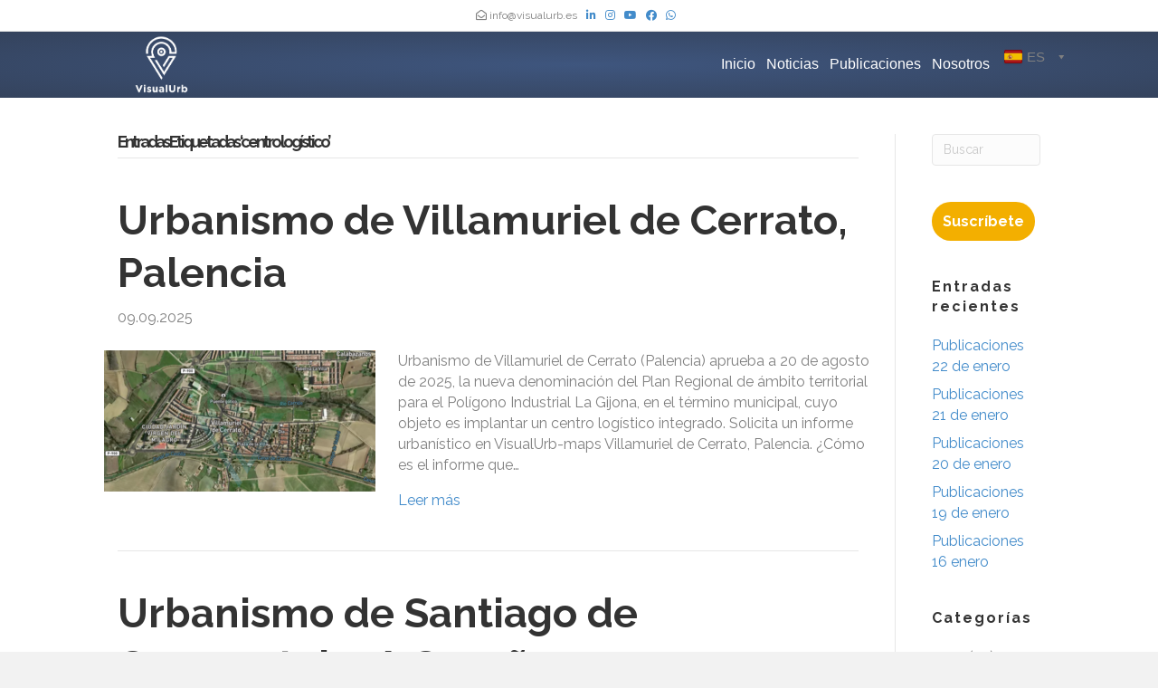

--- FILE ---
content_type: text/html; charset=UTF-8
request_url: https://www.visualurb.es/Tag/centro-logistico/
body_size: 22906
content:
<!DOCTYPE html>
<html dir="ltr" lang="es" prefix="og: https://ogp.me/ns#">
<head>
<meta charset="UTF-8" />
<meta name='viewport' content='width=device-width, initial-scale=1.0' />
<meta http-equiv='X-UA-Compatible' content='IE=edge' />
<link rel="profile" href="https://gmpg.org/xfn/11" />
<title>centro logístico - VisualUrb</title><link rel="preload" as="style" href="https://fonts.googleapis.com/css?family=Raleway%3A300%2C400%2C700%2C400%2C700&#038;display=swap" /><link rel="stylesheet" href="https://fonts.googleapis.com/css?family=Raleway%3A300%2C400%2C700%2C400%2C700&#038;display=swap" media="print" onload="this.media='all'" /><noscript><link rel="stylesheet" href="https://fonts.googleapis.com/css?family=Raleway%3A300%2C400%2C700%2C400%2C700&#038;display=swap" /></noscript><style id="rocket-critical-css">ul{box-sizing:border-box}:root{--wp--preset--font-size--normal:16px;--wp--preset--font-size--huge:42px}body{top:0!important}div#goog-gt-tt{display:none!important}.wpat_hidden{display:none!important}#auto_translate_button_wrapper:not(.wpat_float) .wpat_minimalist_dropdown{position:absolute}.auto_translate_minimalist{padding:0;display:initial;overflow:hidden}.auto_translate_minimalist div.wpat_lang_name{padding-left:5px}.auto_translate_minimalist.wpat_min_style_flags div.wpat_flag{border-radius:1.5px}.auto_translate_minimalist.wpat_min_style_flags div.wpat_flag:before{border:1px solid rgba(0,0,0,.5);content:"";width:20px;height:15px;display:block;mix-blend-mode:overlay;box-sizing:border-box;border-radius:2px}.auto_translate_minimalist.wpat_min_txt_display_code .wpat_lang_item div.wpat_lang_name,.auto_translate_minimalist.wpat_min_txt_display_code .wpat_lang_item div.wpat_lang_name_code{display:none}.auto_translate_minimalist.wpat_min_txt_display_code .wpat_lang_item div.wpat_lang_code{padding-left:5px}.auto_translate_minimalist .wpat_minimalist_dropdown{padding:5px 0;max-height:236px;overflow:auto;border-style:solid;box-sizing:border-box}.auto_translate_minimalist .wpat_lang_item{padding:5px 10px;display:flex;flex-direction:row;text-decoration:none}.auto_translate_minimalist .wpat_lang_item.wpat_lang_selected{box-sizing:border-box;padding:10px;justify-content:space-between;border-style:solid}.auto_translate_minimalist .wpat_lang_item.wpat_lang_selected span{font-size:15px;height:unset}.auto_translate_minimalist .wpat_lang_item.wpat_lang_selected .wpat_chevron:before{padding-left:4px}.auto_translate_minimalist .wpat_lang_item div.wpat_flag_wrapper{display:flex;flex-direction:row}.auto_translate_minimalist .wpat_lang_item div.wpat_lang_code,.auto_translate_minimalist .wpat_lang_item div.wpat_lang_name,.auto_translate_minimalist .wpat_lang_item div.wpat_lang_name_code{font-size:15px;line-height:15px}.auto_translate_minimalist .wpat_lang_item div.wpat_lang_code{text-transform:uppercase}.auto_translate_minimalist.wpat_min_style_flags div.wpat_flag{box-shadow:0 1px 2px 0 rgba(0,0,0,.1);background-repeat:no-repeat;width:20px;height:15px;display:block}.auto_translate_minimalist.wpat_min_style_flags div.wpat_flag.gb{background-image:url(https://www.visualurb.es/wp-content/plugins/auto-translate/public/images/flags/svg/gb.svg)}.auto_translate_minimalist.wpat_min_style_flags div.wpat_flag.fr{background-image:url(https://www.visualurb.es/wp-content/plugins/auto-translate/public/images/flags/svg/fr.svg)}.auto_translate_minimalist.wpat_min_style_flags div.wpat_flag.es{background-image:url(https://www.visualurb.es/wp-content/plugins/auto-translate/public/images/flags/svg/es.svg)}button::-moz-focus-inner{padding:0;border:0}:root{--blue:#007bff;--indigo:#6610f2;--purple:#6f42c1;--pink:#e83e8c;--red:#dc3545;--orange:#fd7e14;--yellow:#ffc107;--green:#28a745;--teal:#20c997;--cyan:#17a2b8;--white:#fff;--gray:#6c757d;--gray-dark:#343a40;--primary:#007bff;--secondary:#6c757d;--success:#28a745;--info:#17a2b8;--warning:#ffc107;--danger:#dc3545;--light:#f8f9fa;--dark:#343a40;--breakpoint-xs:0;--breakpoint-sm:576px;--breakpoint-md:768px;--breakpoint-lg:992px;--breakpoint-xl:1200px;--font-family-sans-serif:-apple-system,BlinkMacSystemFont,"Segoe UI",Roboto,"Helvetica Neue",Arial,"Noto Sans","Liberation Sans",sans-serif,"Apple Color Emoji","Segoe UI Emoji","Segoe UI Symbol","Noto Color Emoji";--font-family-monospace:SFMono-Regular,Menlo,Monaco,Consolas,"Liberation Mono","Courier New",monospace}*,::after,::before{box-sizing:border-box}html{font-family:sans-serif;line-height:1.15;-webkit-text-size-adjust:100%}article,aside,header,nav{display:block}body{margin:0;font-family:-apple-system,BlinkMacSystemFont,"Segoe UI",Roboto,"Helvetica Neue",Arial,"Noto Sans","Liberation Sans",sans-serif,"Apple Color Emoji","Segoe UI Emoji","Segoe UI Symbol","Noto Color Emoji";font-size:1rem;font-weight:400;line-height:1.5;color:#212529;text-align:left;background-color:#fff}h1,h2,h4{margin-top:0;margin-bottom:.5rem}p{margin-top:0;margin-bottom:1rem}ul{margin-top:0;margin-bottom:1rem}strong{font-weight:bolder}a{color:#007bff;text-decoration:none;background-color:transparent}img{vertical-align:middle;border-style:none}svg{overflow:hidden;vertical-align:middle}button{border-radius:0}button,input{margin:0;font-family:inherit;font-size:inherit;line-height:inherit}button,input{overflow:visible}button{text-transform:none}[type=button],button{-webkit-appearance:button}[type=button]::-moz-focus-inner,button::-moz-focus-inner{padding:0;border-style:none}[type=search]{outline-offset:-2px;-webkit-appearance:none}[type=search]::-webkit-search-decoration{-webkit-appearance:none}::-webkit-file-upload-button{font:inherit;-webkit-appearance:button}h1,h2,h4{margin-bottom:.5rem;font-weight:500;line-height:1.2}h1{font-size:2.5rem}h2{font-size:2rem}h4{font-size:1.5rem}.small{font-size:80%;font-weight:400}.container{width:100%;padding-right:15px;padding-left:15px;margin-right:auto;margin-left:auto}@media (min-width:576px){.container{max-width:540px}}@media (min-width:768px){.container{max-width:720px}}@media (min-width:992px){.container{max-width:960px}}@media (min-width:1200px){.container{max-width:1140px}}.row{display:-ms-flexbox;display:flex;-ms-flex-wrap:wrap;flex-wrap:wrap;margin-right:-15px;margin-left:-15px}.col-lg-10,.col-lg-12,.col-lg-4,.col-lg-8,.col-md-12,.col-md-2{position:relative;width:100%;padding-right:15px;padding-left:15px}@media (min-width:768px){.col-md-2{-ms-flex:0 0 16.666667%;flex:0 0 16.666667%;max-width:16.666667%}.col-md-12{-ms-flex:0 0 100%;flex:0 0 100%;max-width:100%}}@media (min-width:992px){.col-lg-4{-ms-flex:0 0 33.333333%;flex:0 0 33.333333%;max-width:33.333333%}.col-lg-8{-ms-flex:0 0 66.666667%;flex:0 0 66.666667%;max-width:66.666667%}.col-lg-10{-ms-flex:0 0 83.333333%;flex:0 0 83.333333%;max-width:83.333333%}.col-lg-12{-ms-flex:0 0 100%;flex:0 0 100%;max-width:100%}}.form-control{display:block;width:100%;height:calc(1.5em + .75rem + 2px);padding:.375rem .75rem;font-size:1rem;font-weight:400;line-height:1.5;color:#495057;background-color:#fff;background-clip:padding-box;border:1px solid #ced4da;border-radius:.25rem}.form-control::-ms-expand{background-color:transparent;border:0}.form-control::-webkit-input-placeholder{color:#6c757d;opacity:1}.form-control::-moz-placeholder{color:#6c757d;opacity:1}.form-control:-ms-input-placeholder{color:#6c757d;opacity:1}.form-control::-ms-input-placeholder{color:#6c757d;opacity:1}.collapse:not(.show){display:none}.nav{display:-ms-flexbox;display:flex;-ms-flex-wrap:wrap;flex-wrap:wrap;padding-left:0;margin-bottom:0;list-style:none}.nav-link{display:block;padding:.5rem 1rem}.navbar{position:relative;display:-ms-flexbox;display:flex;-ms-flex-wrap:wrap;flex-wrap:wrap;-ms-flex-align:center;align-items:center;-ms-flex-pack:justify;justify-content:space-between;padding:.5rem 1rem}.navbar-nav{display:-ms-flexbox;display:flex;-ms-flex-direction:column;flex-direction:column;padding-left:0;margin-bottom:0;list-style:none}.navbar-nav .nav-link{padding-right:0;padding-left:0}.navbar-collapse{-ms-flex-preferred-size:100%;flex-basis:100%;-ms-flex-positive:1;flex-grow:1;-ms-flex-align:center;align-items:center}.navbar-toggler{padding:.25rem .75rem;font-size:1.25rem;line-height:1;background-color:transparent;border:1px solid transparent;border-radius:.25rem}@media (min-width:768px){.navbar-expand-md{-ms-flex-flow:row nowrap;flex-flow:row nowrap;-ms-flex-pack:start;justify-content:flex-start}.navbar-expand-md .navbar-nav{-ms-flex-direction:row;flex-direction:row}.navbar-expand-md .navbar-nav .nav-link{padding-right:.5rem;padding-left:.5rem}.navbar-expand-md .navbar-collapse{display:-ms-flexbox!important;display:flex!important;-ms-flex-preferred-size:auto;flex-basis:auto}.navbar-expand-md .navbar-toggler{display:none}}.clearfix::after{display:block;clear:both;content:""}.sr-only{position:absolute;width:1px;height:1px;padding:0;margin:-1px;overflow:hidden;clip:rect(0,0,0,0);white-space:nowrap;border:0}.text-center{text-align:center!important}body{background-color:#f2f2f2;color:#808080;font-family:"Raleway",sans-serif;font-size:16px;font-weight:400;line-height:1.45;font-style:normal;padding:0;word-wrap:break-word}h1,h2,h4{color:#333;font-family:"Raleway",sans-serif;font-weight:700;line-height:1.4;text-transform:none;font-style:normal}h2 a{color:#333}h1{font-size:82px;line-height:1.25;letter-spacing:0px;color:#333;font-family:"Raleway",sans-serif;font-weight:700;font-style:normal;text-transform:none}h2{font-size:45px;line-height:1.3;letter-spacing:0px}h4{font-size:16px;line-height:1.4;letter-spacing:2px}a{color:#428bca}iframe{max-width:100%}img{max-width:100%;height:auto}.fl-screen-reader-text{position:absolute;left:-10000px;top:auto;width:1px;height:1px;overflow:hidden}.container{padding-left:20px;padding-right:20px}.fl-page{position:relative;-moz-box-shadow:none;-webkit-box-shadow:none;box-shadow:none;margin:0 auto}.fl-page-header{border-color:#254277;background-color:rgba(21,38,68,0.86);color:#808080;background:#333;background:-moz-radial-gradient(center,ellipse cover,rgba(33,60,107,0.86) 0%,rgba(21,38,68,0.86) 100%);background:-webkit-gradient(radial,center center,0px,center center,100%,color-stop(0%,rgba(33,60,107,0.86)),color-stop(100%,rgba(21,38,68,0.86)));background:-webkit-radial-gradient(center,ellipse cover,rgba(33,60,107,0.86) 0%,rgba(21,38,68,0.86) 100%);background:-o-radial-gradient(center,ellipse cover,rgba(33,60,107,0.86) 0%,rgba(21,38,68,0.86) 100%);background:-ms-radial-gradient(center,ellipse cover,rgba(33,60,107,0.86) 0%,rgba(21,38,68,0.86) 100%);background:radial-gradient(ellipse at center,rgba(33,60,107,0.86) 0%,rgba(21,38,68,0.86) 100%);filter:progid:DXImageTransform.Microsoft.gradient(startColorstr=rgba(33,60,107,0.86), endColorstr=rgba(21,38,68,0.86), GradientType=1)}.fl-page-header *{color:#808080}.fl-page-header a,.fl-page-header a *{color:#fff}.fl-page-header .navbar-nav li>a{color:#fff}.fl-page-header-container{padding-bottom:0px;padding-top:0px}.fl-page-header-logo{text-align:center}.fl-page-header-logo a{text-decoration:none}.fl-logo-img{max-width:100%}.fl-page-header-primary .fl-logo-img{height:auto!important}.fl-page-nav-wrap{padding-bottom:20px}.fl-page-nav{background:transparent;border:none;min-height:0;margin-bottom:0;-moz-border-radius:0;-webkit-border-radius:0;border-radius:0}.fl-page-nav .navbar-nav>li>a{padding:15px}.fl-page-nav .navbar-toggle{border:none;float:none;font-family:"Helvetica",Verdana,Arial,sans-serif;font-size:16px;font-weight:400;line-height:1.4;text-transform:none;margin:0;width:100%;-moz-border-radius:0;-webkit-border-radius:0;border-radius:0}.fl-page-nav .navbar-nav,.fl-page-nav .navbar-nav a{font-family:"Helvetica",Verdana,Arial,sans-serif;font-size:16px;font-weight:400;line-height:1.4;text-transform:none}.fl-full-width .fl-page-nav{margin:0 auto}.fl-page-nav-collapse{border:none;max-height:none;padding:0;-moz-box-shadow:none;-webkit-box-shadow:none;box-shadow:none}.fl-page-nav-collapse ul.navbar-nav{margin:0}.fl-page-nav-collapse ul.navbar-nav>li{border-bottom:1px solid #e6e6e6}.fl-page-nav-collapse ul.navbar-nav>li:last-child{border-bottom:none}.fl-page-nav ul li{position:relative}.fl-page-content{background-color:#fff}.fl-content,.fl-sidebar{margin:20px 0}.fl-sidebar{display:none}#fl-to-top{display:none;background-color:#ccc;background-color:rgba(0,0,0,0.2);position:fixed;bottom:15px;right:15px;width:44px;height:42px;text-align:center;z-index:1003}#fl-to-top i{position:absolute;top:12px;left:14px;color:#fff;font-size:16px;line-height:16px}.fl-archive .fl-post{border-bottom:1px solid #e6e6e6;padding-bottom:40px}.fl-archive .fl-post:last-child{border-bottom:none;padding-bottom:0}.fl-archive .fl-archive-title{border-bottom:1px solid #e6e6e6;font-size:18px;margin-bottom:40px;padding-bottom:8px}.fl-post{margin-bottom:40px}.fl-post:last-child{margin-bottom:0}.fl-post .fl-post-image-beside{float:left;margin-right:25px}.fl-post-thumb{margin-bottom:25px}.fl-post-thumb img{height:auto!important;max-width:100%}.fl-post-header{margin-bottom:25px}.fl-post-title{margin-top:0}.fl-widget{margin-bottom:40px}.fl-widget .fl-widget-title{margin-bottom:20px}.fl-widget ul{list-style:none;padding:0}.fl-widget ul li{display:block;margin-bottom:8px}.fl-widget ul li:last-child{margin-bottom:0}button{background-color:#428bca;color:#fff;font-size:16px;line-height:1.2;padding:6px 12px;font-weight:normal;text-shadow:none;border:1px solid #2d6ca2;-moz-box-shadow:none;-webkit-box-shadow:none;box-shadow:none;-moz-border-radius:4px;-webkit-border-radius:4px;border-radius:4px}input[type=text],input[type=search]{display:block;width:100%;padding:6px 12px;font-size:14px;line-height:1.428571429;color:#808080;vertical-align:middle;background-color:#fcfcfc;background-image:none;border:1px solid #e6e6e6;-moz-box-shadow:none;-webkit-box-shadow:none;box-shadow:none;-moz-border-radius:4px;-webkit-border-radius:4px;border-radius:4px}input[type=text]::-webkit-input-placeholder,input[type=search]::-webkit-input-placeholder{color:rgba(128,128,128,0.4)}input[type=text]:-moz-placeholder,input[type=search]:-moz-placeholder{color:rgba(128,128,128,0.4)}input[type=text]::-moz-placeholder,input[type=search]::-moz-placeholder{color:rgba(128,128,128,0.4)}input[type=text]:-ms-input-placeholder,input[type=search]:-ms-input-placeholder{color:rgba(128,128,128,0.4)}.form-control{background-color:#fcfcfc;border-color:#e6e6e6;color:#808080}.form-control::-webkit-input-placeholder{color:rgba(128,128,128,0.4)}.form-control:-moz-placeholder{color:rgba(128,128,128,0.4)}.form-control::-moz-placeholder{color:rgba(128,128,128,0.4)}.form-control:-ms-input-placeholder{color:rgba(128,128,128,0.4)}@media (max-width:999px){.fl-post .fl-post-image-beside{float:none;margin-right:0}.fl-post .fl-post-image-beside,.fl-post .fl-post-content-beside{padding:0 15px}.fl-page-header-logo img[data-mobile]{display:none}}@media (min-width:1000px){.container{padding-left:40px;padding-right:40px;width:auto}.fl-page-nav{background:transparent}.fl-page-nav .navbar-nav li>a{padding:15px 6px;color:#808080}.fl-page-nav-wrap{border-bottom:1px solid #e6e6e6;border-top:1px solid #e6e6e6;padding:0;border-color:#254277;background-color:#152644;color:#808080}.fl-page-nav-wrap *{color:#808080}.fl-page-nav-wrap a{color:#fff}.fl-page-nav-wrap .navbar-nav li>a{color:#fff}.fl-page-nav-collapse ul.navbar-nav>li{border:none}.fl-page-nav-collapse ul.navbar-nav>li:first-child{border:none}.fl-page-header-container{position:relative}.fl-page-nav-col,.fl-page-nav{position:inherit}.fl-content,.fl-sidebar{margin:40px 0}}@media (min-width:584px){.container{padding-left:0;padding-right:0;width:900px}.fl-full-width .container{padding-left:40px;padding-right:40px;width:auto}.fl-page{-moz-box-shadow:none;-webkit-box-shadow:none;box-shadow:none;width:980px}.fl-full-width .fl-page{width:auto}.fl-sidebar{display:block}.fl-content{margin:40px 0}.fl-content-left{border-right:1px solid #e6e6e6;padding-right:40px}.fl-sidebar-right{padding-left:40px}}@media (min-width:1100px){.container{width:1020px;max-width:90%}.fl-full-width .container{padding-left:0;padding-right:0;width:1020px}}.fl-page-bar{border-bottom:1px solid #e6e6e6;font-size:12px;line-height:14px;border-color:#e6e6e6;background-color:#fff;color:#808080}.fl-page-bar *{color:#808080}.fl-page-bar a,.fl-page-bar a *{color:#428bca}.fl-page-bar-container{padding-bottom:5px;padding-top:5px}.fl-page-bar-text{padding:5px 0;text-align:center}.fl-page-bar .fl-social-icons{text-align:center;padding-right:2px}@media (min-width:1000px){.fl-page-bar .fl-page-bar-text,.fl-page-bar .fl-social-icons{display:inline-block;text-align:inherit;vertical-align:middle}}@media (max-width:999px){body:not(.fl-nav-mobile-offcanvas) .fl-page-nav-toggle-button.fl-page-nav-toggle-visible-mobile.fl-page-nav-right .fl-page-nav-collapse{width:100%}body:not(.fl-nav-mobile-offcanvas) .fl-page-nav-toggle-button.fl-page-nav-toggle-visible-mobile.fl-page-nav-right .fl-page-nav-collapse ul.navbar-nav{flex:0 0 100%}.fl-page-nav-toggle-button.fl-page-nav-toggle-visible-mobile.fl-page-nav-right .fl-page-nav-collapse ul.navbar-nav{float:none!important}.fl-page-nav-toggle-button.fl-page-nav-toggle-visible-mobile.fl-page-nav-right .fl-page-header-row .fl-page-header-logo{padding-bottom:0px}.fl-page-nav-toggle-button.fl-page-nav-toggle-visible-mobile.fl-page-nav-right .fl-page-header-logo-col,.fl-page-nav-toggle-button.fl-page-nav-toggle-visible-mobile.fl-page-nav-right .fl-page-nav-col{width:100%}.fl-framework-bootstrap-4 .fl-page-nav-toggle-button.fl-page-nav-toggle-visible-mobile.fl-page-nav-right .fl-page-header-logo-col,.fl-framework-bootstrap-4 .fl-page-nav-toggle-button.fl-page-nav-toggle-visible-mobile.fl-page-nav-right .fl-page-nav-col{flex-basis:100%;max-width:100%}.fl-page-nav-toggle-button.fl-page-nav-toggle-visible-mobile .fl-page-nav-collapse{border-top:1px solid #254277;padding-bottom:10px}.fl-page-nav-toggle-button.fl-page-nav-toggle-visible-mobile .fl-page-nav-collapse.collapse{display:none!important;visibility:hidden!important}.fl-page-nav-toggle-button.fl-page-nav-toggle-visible-mobile .fl-page-nav-collapse ul.navbar-nav{display:block;float:none}.fl-page-nav-toggle-button.fl-page-nav-toggle-visible-mobile .fl-page-nav-collapse ul.navbar-nav>li{border-color:#254277;border-bottom-style:solid;border-bottom-width:1px;display:block;float:none;position:relative}.fl-page-nav-toggle-button.fl-page-nav-toggle-visible-mobile .fl-page-nav-collapse ul.navbar-nav>li>a{color:#fff;text-align:left}.fl-page-nav-toggle-button.fl-page-nav-toggle-visible-mobile .fl-page-nav-wrap{border:0 none;margin:0;padding-bottom:20px}.fl-page-nav-toggle-button.fl-page-nav-toggle-visible-mobile .fl-page-nav .navbar-toggle{display:block;background:#254277;color:#fff}.fl-page-nav-toggle-button.fl-page-nav-toggle-visible-mobile .fl-page-nav .navbar-toggle *{color:#fff}}.fl-page-nav-right .fl-page-header-container{padding-bottom:0}.fl-page-nav-right .fl-page-header-logo{padding-bottom:0px}.fl-page-nav-right .fl-page-nav-collapse{display:inline-flex!important;align-items:center;justify-content:flex-end}@media (min-width:1000px){.fl-page-nav-right{text-align:center}.fl-page-nav-right .fl-page-header-container{padding-left:15px;padding-right:15px}.fl-page-nav-right .fl-page-header-logo{padding-left:40px;padding-right:40px}.fl-page-nav-right .fl-page-nav-wrap{margin-left:-15px;margin-right:-15px}.fl-page-nav-right .fl-page-nav ul.navbar-nav{float:none!important}.fl-page-nav-right .fl-page-nav ul.navbar-nav:last-child{margin-right:0}.fl-page-nav-right .fl-page-nav ul.navbar-nav>li{display:inline-block;float:none}}@media (min-width:584px){.fl-page-nav-right{text-align:right}.fl-page-nav-right .fl-page-header-wrap{border-bottom:1px solid rgba(128,128,128,0.13)}.fl-page-nav-right .fl-page-header-container{padding-bottom:0px}.fl-page-nav-right .fl-page-header-row{display:table;table-layout:fixed;width:100%;margin-left:0;margin-right:0}.fl-page-nav-right .fl-page-header-row>div{display:table-cell;float:none;vertical-align:middle}.fl-page-nav-right .fl-page-header-row .fl-page-header-logo-col{padding-left:0}.fl-page-nav-right .fl-page-header-row .fl-page-nav-col{padding-right:0}.fl-page-nav-right .fl-page-header-logo{padding:0;text-align:left}.fl-page-nav-right .fl-page-nav-wrap{border-color:#254277;background-color:rgba(21,38,68,0.86);color:#808080;background:none;border:none;margin-left:0;margin-right:0}.fl-page-nav-right .fl-page-nav-wrap *{color:#808080}.fl-page-nav-right .fl-page-nav-wrap a{color:#fff}.fl-page-nav-right .fl-page-nav-wrap .navbar-nav li>a{color:#fff}.fl-page-nav-right .fl-page-nav{border:none;margin:0}.fl-page-nav-right .fl-page-nav ul.navbar-nav{float:right!important}.fl-page-nav-right .fl-page-nav ul.navbar-nav>li{display:block;float:left}}@media (min-width:1100px){.fl-page-nav-right .fl-page-header-container{padding-left:0;padding-right:0}}@media (max-width:583px){body{font-size:14px;line-height:1.45}h1{font-size:36px;line-height:1.4;letter-spacing:0px}h2{font-size:30px;line-height:1.4;letter-spacing:0px}h4{font-size:18px;line-height:1.4;letter-spacing:0px}.fl-page button{font-size:16px;line-height:1.2}}@media (max-width:999px){body{font-size:16px;line-height:1.45}h1{font-size:36px;line-height:1.4;letter-spacing:0px}h2{font-size:30px;line-height:1.4;letter-spacing:0px}h4{font-size:18px;line-height:1.4;letter-spacing:0px}.fl-page button{font-size:16px;line-height:1.2}}.fl-full-width .container{max-width:100%}.navbar-toggle{padding:9px 10px}.fl-page-nav{flex-wrap:wrap;padding:0}.fl-page-nav .navbar-nav>li>a.nav-link{padding:15px 6px}.fl-page-nav-right .fl-page-header-row{display:flex;align-items:center}.fl-page-nav-right .fl-page-nav{flex-direction:row}.fl-page-nav-right .fl-page-nav .navbar-nav{display:block}@media (max-width:583px){.fl-page-nav-right .fl-page-nav-collapse{justify-content:center}}@media (min-width:584px){.fl-page-nav-right .fl-page-header-row .col-lg-4{width:33.333333%}.fl-page-nav-right .fl-page-header-row .col-lg-8{width:66.666667%}.fl-page-nav-right .fl-page-nav .navbar-nav{display:flex}}.row.fl-post-image-beside-wrap{display:block}@media (min-width:1100px){.fl-full-width .container{max-width:90%}}.fab,.far,.fas{-moz-osx-font-smoothing:grayscale;-webkit-font-smoothing:antialiased;display:inline-block;font-style:normal;font-variant:normal;text-rendering:auto;line-height:1}.fa-chevron-up:before{content:"\f077"}.fa-envelope-open:before{content:"\f2b6"}.fa-facebook-f:before{content:"\f39e"}.fa-linkedin-in:before{content:"\f0e1"}.fa-phone:before{content:"\f095"}.sr-only{border:0;clip:rect(0,0,0,0);height:1px;margin:-1px;overflow:hidden;padding:0;position:absolute;width:1px}@font-face{font-family:"Font Awesome 5 Brands";font-style:normal;font-weight:400;font-display:swap;src:url(https://www.visualurb.es/wp-content/plugins/bb-plugin/fonts/fontawesome/5.15.4/webfonts/fa-brands-400.eot);src:url(https://www.visualurb.es/wp-content/plugins/bb-plugin/fonts/fontawesome/5.15.4/webfonts/fa-brands-400.eot?#iefix) format("embedded-opentype"),url(https://www.visualurb.es/wp-content/plugins/bb-plugin/fonts/fontawesome/5.15.4/webfonts/fa-brands-400.woff2) format("woff2"),url(https://www.visualurb.es/wp-content/plugins/bb-plugin/fonts/fontawesome/5.15.4/webfonts/fa-brands-400.woff) format("woff"),url(https://www.visualurb.es/wp-content/plugins/bb-plugin/fonts/fontawesome/5.15.4/webfonts/fa-brands-400.ttf) format("truetype"),url(https://www.visualurb.es/wp-content/plugins/bb-plugin/fonts/fontawesome/5.15.4/webfonts/fa-brands-400.svg#fontawesome) format("svg")}.fab{font-family:"Font Awesome 5 Brands"}@font-face{font-family:"Font Awesome 5 Free";font-style:normal;font-weight:400;font-display:swap;src:url(https://www.visualurb.es/wp-content/plugins/bb-plugin/fonts/fontawesome/5.15.4/webfonts/fa-regular-400.eot);src:url(https://www.visualurb.es/wp-content/plugins/bb-plugin/fonts/fontawesome/5.15.4/webfonts/fa-regular-400.eot?#iefix) format("embedded-opentype"),url(https://www.visualurb.es/wp-content/plugins/bb-plugin/fonts/fontawesome/5.15.4/webfonts/fa-regular-400.woff2) format("woff2"),url(https://www.visualurb.es/wp-content/plugins/bb-plugin/fonts/fontawesome/5.15.4/webfonts/fa-regular-400.woff) format("woff"),url(https://www.visualurb.es/wp-content/plugins/bb-plugin/fonts/fontawesome/5.15.4/webfonts/fa-regular-400.ttf) format("truetype"),url(https://www.visualurb.es/wp-content/plugins/bb-plugin/fonts/fontawesome/5.15.4/webfonts/fa-regular-400.svg#fontawesome) format("svg")}.fab,.far{font-weight:400}@font-face{font-family:"Font Awesome 5 Free";font-style:normal;font-weight:900;font-display:swap;src:url(https://www.visualurb.es/wp-content/plugins/bb-plugin/fonts/fontawesome/5.15.4/webfonts/fa-solid-900.eot);src:url(https://www.visualurb.es/wp-content/plugins/bb-plugin/fonts/fontawesome/5.15.4/webfonts/fa-solid-900.eot?#iefix) format("embedded-opentype"),url(https://www.visualurb.es/wp-content/plugins/bb-plugin/fonts/fontawesome/5.15.4/webfonts/fa-solid-900.woff2) format("woff2"),url(https://www.visualurb.es/wp-content/plugins/bb-plugin/fonts/fontawesome/5.15.4/webfonts/fa-solid-900.woff) format("woff"),url(https://www.visualurb.es/wp-content/plugins/bb-plugin/fonts/fontawesome/5.15.4/webfonts/fa-solid-900.ttf) format("truetype"),url(https://www.visualurb.es/wp-content/plugins/bb-plugin/fonts/fontawesome/5.15.4/webfonts/fa-solid-900.svg#fontawesome) format("svg")}.far,.fas{font-family:"Font Awesome 5 Free"}.fas{font-weight:900}</style><link rel="preload" href="https://www.visualurb.es/wp-content/cache/min/1/dcb76fa53ba49c0b69d88cebebb10521.css" data-rocket-async="style" as="style" onload="this.onload=null;this.rel='stylesheet'" onerror="this.removeAttribute('data-rocket-async')"  media="all" data-minify="1" />

		<!-- All in One SEO Pro 4.5.7.1 - aioseo.com -->
		<meta name="robots" content="max-image-preview:large" />
		<link rel="canonical" href="https://www.visualurb.es/Tag/centro-logistico/" />
		<meta name="generator" content="All in One SEO Pro (AIOSEO) 4.5.7.1" />
		<meta property="og:locale" content="es_ES" />
		<meta property="og:site_name" content="VisualUrb - Urbanismo Digital. Ordenar la información urbanística del mundo para hacerla útil y accesible a todos." />
		<meta property="og:type" content="article" />
		<meta property="og:title" content="centro logístico - VisualUrb" />
		<meta property="og:url" content="https://www.visualurb.es/Tag/centro-logistico/" />
		<meta property="article:publisher" content="https://www.facebook.com/VisualUrb.es" />
		<meta name="twitter:card" content="summary_large_image" />
		<meta name="twitter:site" content="@VisualUrb" />
		<meta name="twitter:title" content="centro logístico - VisualUrb" />
		<script type="application/ld+json" class="aioseo-schema">
			{"@context":"https:\/\/schema.org","@graph":[{"@type":"BreadcrumbList","@id":"https:\/\/www.visualurb.es\/Tag\/centro-logistico\/#breadcrumblist","itemListElement":[{"@type":"ListItem","@id":"https:\/\/www.visualurb.es\/#listItem","position":1,"name":"Inicio","item":"https:\/\/www.visualurb.es\/","nextItem":"https:\/\/www.visualurb.es\/Tag\/centro-logistico\/#listItem"},{"@type":"ListItem","@id":"https:\/\/www.visualurb.es\/Tag\/centro-logistico\/#listItem","position":2,"name":"centro log\u00edstico","previousItem":"https:\/\/www.visualurb.es\/#listItem"}]},{"@type":"CollectionPage","@id":"https:\/\/www.visualurb.es\/Tag\/centro-logistico\/#collectionpage","url":"https:\/\/www.visualurb.es\/Tag\/centro-logistico\/","name":"centro log\u00edstico - VisualUrb","inLanguage":"es-ES","isPartOf":{"@id":"https:\/\/www.visualurb.es\/#website"},"breadcrumb":{"@id":"https:\/\/www.visualurb.es\/Tag\/centro-logistico\/#breadcrumblist"}},{"@type":"Organization","@id":"https:\/\/www.visualurb.es\/#organization","name":"VisualUrb","url":"https:\/\/www.visualurb.es\/","logo":{"@type":"ImageObject","url":"https:\/\/www.visualurb.es\/wp-content\/uploads\/2022\/11\/visualurb_logo.png","@id":"https:\/\/www.visualurb.es\/Tag\/centro-logistico\/#organizationLogo","width":170,"height":65},"image":{"@id":"https:\/\/www.visualurb.es\/#organizationLogo"},"sameAs":["https:\/\/twitter.com\/VisualUrb","https:\/\/www.instagram.com\/visualurb_","https:\/\/www.youtube.com\/@VisualUrb2016"]},{"@type":"WebSite","@id":"https:\/\/www.visualurb.es\/#website","url":"https:\/\/www.visualurb.es\/","name":"VisualUrb","description":"Urbanismo Digital. Ordenar la informaci\u00f3n urban\u00edstica del mundo para hacerla \u00fatil y accesible a todos.","inLanguage":"es-ES","publisher":{"@id":"https:\/\/www.visualurb.es\/#organization"}}]}
		</script>
		<!-- All in One SEO Pro -->

<link rel='dns-prefetch' href='//www.visualurb.es' />
<link rel='dns-prefetch' href='//www.googletagmanager.com' />
<link rel='dns-prefetch' href='//fonts.googleapis.com' />
<link href='https://fonts.gstatic.com' crossorigin rel='preconnect' />
<link rel="alternate" type="application/rss+xml" title="VisualUrb &raquo; Feed" href="https://www.visualurb.es/feed/" />
<link rel="alternate" type="application/rss+xml" title="VisualUrb &raquo; Feed de los comentarios" href="https://www.visualurb.es/comments/feed/" />
<link rel="alternate" type="application/rss+xml" title="VisualUrb &raquo; Etiqueta centro logístico del feed" href="https://www.visualurb.es/Tag/centro-logistico/feed/" />
		<!-- This site uses the Google Analytics by MonsterInsights plugin v8.12.1 - Using Analytics tracking - https://www.monsterinsights.com/ -->
							<script
				src="//www.googletagmanager.com/gtag/js?id=G-D19RSGRS1B"  data-cfasync="false" data-wpfc-render="false" async></script>
			<script data-cfasync="false" data-wpfc-render="false">
				var mi_version = '8.12.1';
				var mi_track_user = true;
				var mi_no_track_reason = '';
				
								var disableStrs = [
										'ga-disable-G-D19RSGRS1B',
														];

				/* Function to detect opted out users */
				function __gtagTrackerIsOptedOut() {
					for (var index = 0; index < disableStrs.length; index++) {
						if (document.cookie.indexOf(disableStrs[index] + '=true') > -1) {
							return true;
						}
					}

					return false;
				}

				/* Disable tracking if the opt-out cookie exists. */
				if (__gtagTrackerIsOptedOut()) {
					for (var index = 0; index < disableStrs.length; index++) {
						window[disableStrs[index]] = true;
					}
				}

				/* Opt-out function */
				function __gtagTrackerOptout() {
					for (var index = 0; index < disableStrs.length; index++) {
						document.cookie = disableStrs[index] + '=true; expires=Thu, 31 Dec 2099 23:59:59 UTC; path=/';
						window[disableStrs[index]] = true;
					}
				}

				if ('undefined' === typeof gaOptout) {
					function gaOptout() {
						__gtagTrackerOptout();
					}
				}
								window.dataLayer = window.dataLayer || [];

				window.MonsterInsightsDualTracker = {
					helpers: {},
					trackers: {},
				};
				if (mi_track_user) {
					function __gtagDataLayer() {
						dataLayer.push(arguments);
					}

					function __gtagTracker(type, name, parameters) {
						if (!parameters) {
							parameters = {};
						}

						if (parameters.send_to) {
							__gtagDataLayer.apply(null, arguments);
							return;
						}

						if (type === 'event') {
														parameters.send_to = monsterinsights_frontend.v4_id;
							var hookName = name;
							if (typeof parameters['event_category'] !== 'undefined') {
								hookName = parameters['event_category'] + ':' + name;
							}

							if (typeof MonsterInsightsDualTracker.trackers[hookName] !== 'undefined') {
								MonsterInsightsDualTracker.trackers[hookName](parameters);
							} else {
								__gtagDataLayer('event', name, parameters);
							}
							
													} else {
							__gtagDataLayer.apply(null, arguments);
						}
					}

					__gtagTracker('js', new Date());
					__gtagTracker('set', {
						'developer_id.dZGIzZG': true,
											});
										__gtagTracker('config', 'G-D19RSGRS1B', {"forceSSL":"true","link_attribution":"true"} );
															window.gtag = __gtagTracker;										(function () {
						/* https://developers.google.com/analytics/devguides/collection/analyticsjs/ */
						/* ga and __gaTracker compatibility shim. */
						var noopfn = function () {
							return null;
						};
						var newtracker = function () {
							return new Tracker();
						};
						var Tracker = function () {
							return null;
						};
						var p = Tracker.prototype;
						p.get = noopfn;
						p.set = noopfn;
						p.send = function () {
							var args = Array.prototype.slice.call(arguments);
							args.unshift('send');
							__gaTracker.apply(null, args);
						};
						var __gaTracker = function () {
							var len = arguments.length;
							if (len === 0) {
								return;
							}
							var f = arguments[len - 1];
							if (typeof f !== 'object' || f === null || typeof f.hitCallback !== 'function') {
								if ('send' === arguments[0]) {
									var hitConverted, hitObject = false, action;
									if ('event' === arguments[1]) {
										if ('undefined' !== typeof arguments[3]) {
											hitObject = {
												'eventAction': arguments[3],
												'eventCategory': arguments[2],
												'eventLabel': arguments[4],
												'value': arguments[5] ? arguments[5] : 1,
											}
										}
									}
									if ('pageview' === arguments[1]) {
										if ('undefined' !== typeof arguments[2]) {
											hitObject = {
												'eventAction': 'page_view',
												'page_path': arguments[2],
											}
										}
									}
									if (typeof arguments[2] === 'object') {
										hitObject = arguments[2];
									}
									if (typeof arguments[5] === 'object') {
										Object.assign(hitObject, arguments[5]);
									}
									if ('undefined' !== typeof arguments[1].hitType) {
										hitObject = arguments[1];
										if ('pageview' === hitObject.hitType) {
											hitObject.eventAction = 'page_view';
										}
									}
									if (hitObject) {
										action = 'timing' === arguments[1].hitType ? 'timing_complete' : hitObject.eventAction;
										hitConverted = mapArgs(hitObject);
										__gtagTracker('event', action, hitConverted);
									}
								}
								return;
							}

							function mapArgs(args) {
								var arg, hit = {};
								var gaMap = {
									'eventCategory': 'event_category',
									'eventAction': 'event_action',
									'eventLabel': 'event_label',
									'eventValue': 'event_value',
									'nonInteraction': 'non_interaction',
									'timingCategory': 'event_category',
									'timingVar': 'name',
									'timingValue': 'value',
									'timingLabel': 'event_label',
									'page': 'page_path',
									'location': 'page_location',
									'title': 'page_title',
								};
								for (arg in args) {
																		if (!(!args.hasOwnProperty(arg) || !gaMap.hasOwnProperty(arg))) {
										hit[gaMap[arg]] = args[arg];
									} else {
										hit[arg] = args[arg];
									}
								}
								return hit;
							}

							try {
								f.hitCallback();
							} catch (ex) {
							}
						};
						__gaTracker.create = newtracker;
						__gaTracker.getByName = newtracker;
						__gaTracker.getAll = function () {
							return [];
						};
						__gaTracker.remove = noopfn;
						__gaTracker.loaded = true;
						window['__gaTracker'] = __gaTracker;
					})();
									} else {
										console.log("");
					(function () {
						function __gtagTracker() {
							return null;
						}

						window['__gtagTracker'] = __gtagTracker;
						window['gtag'] = __gtagTracker;
					})();
									}
			</script>
				<!-- / Google Analytics by MonsterInsights -->
		<style>
img.wp-smiley,
img.emoji {
	display: inline !important;
	border: none !important;
	box-shadow: none !important;
	height: 1em !important;
	width: 1em !important;
	margin: 0 0.07em !important;
	vertical-align: -0.1em !important;
	background: none !important;
	padding: 0 !important;
}
</style>
	
<style id='wp-block-library-theme-inline-css'>
.wp-block-audio figcaption{color:#555;font-size:13px;text-align:center}.is-dark-theme .wp-block-audio figcaption{color:hsla(0,0%,100%,.65)}.wp-block-audio{margin:0 0 1em}.wp-block-code{border:1px solid #ccc;border-radius:4px;font-family:Menlo,Consolas,monaco,monospace;padding:.8em 1em}.wp-block-embed figcaption{color:#555;font-size:13px;text-align:center}.is-dark-theme .wp-block-embed figcaption{color:hsla(0,0%,100%,.65)}.wp-block-embed{margin:0 0 1em}.blocks-gallery-caption{color:#555;font-size:13px;text-align:center}.is-dark-theme .blocks-gallery-caption{color:hsla(0,0%,100%,.65)}.wp-block-image figcaption{color:#555;font-size:13px;text-align:center}.is-dark-theme .wp-block-image figcaption{color:hsla(0,0%,100%,.65)}.wp-block-image{margin:0 0 1em}.wp-block-pullquote{border-top:4px solid;border-bottom:4px solid;margin-bottom:1.75em;color:currentColor}.wp-block-pullquote__citation,.wp-block-pullquote cite,.wp-block-pullquote footer{color:currentColor;text-transform:uppercase;font-size:.8125em;font-style:normal}.wp-block-quote{border-left:.25em solid;margin:0 0 1.75em;padding-left:1em}.wp-block-quote cite,.wp-block-quote footer{color:currentColor;font-size:.8125em;position:relative;font-style:normal}.wp-block-quote.has-text-align-right{border-left:none;border-right:.25em solid;padding-left:0;padding-right:1em}.wp-block-quote.has-text-align-center{border:none;padding-left:0}.wp-block-quote.is-large,.wp-block-quote.is-style-large,.wp-block-quote.is-style-plain{border:none}.wp-block-search .wp-block-search__label{font-weight:700}.wp-block-search__button{border:1px solid #ccc;padding:.375em .625em}:where(.wp-block-group.has-background){padding:1.25em 2.375em}.wp-block-separator.has-css-opacity{opacity:.4}.wp-block-separator{border:none;border-bottom:2px solid;margin-left:auto;margin-right:auto}.wp-block-separator.has-alpha-channel-opacity{opacity:1}.wp-block-separator:not(.is-style-wide):not(.is-style-dots){width:100px}.wp-block-separator.has-background:not(.is-style-dots){border-bottom:none;height:1px}.wp-block-separator.has-background:not(.is-style-wide):not(.is-style-dots){height:2px}.wp-block-table{margin:"0 0 1em 0"}.wp-block-table thead{border-bottom:3px solid}.wp-block-table tfoot{border-top:3px solid}.wp-block-table td,.wp-block-table th{word-break:normal}.wp-block-table figcaption{color:#555;font-size:13px;text-align:center}.is-dark-theme .wp-block-table figcaption{color:hsla(0,0%,100%,.65)}.wp-block-video figcaption{color:#555;font-size:13px;text-align:center}.is-dark-theme .wp-block-video figcaption{color:hsla(0,0%,100%,.65)}.wp-block-video{margin:0 0 1em}.wp-block-template-part.has-background{padding:1.25em 2.375em;margin-top:0;margin-bottom:0}
</style>

<style id='global-styles-inline-css'>
body{--wp--preset--color--black: #000000;--wp--preset--color--cyan-bluish-gray: #abb8c3;--wp--preset--color--white: #ffffff;--wp--preset--color--pale-pink: #f78da7;--wp--preset--color--vivid-red: #cf2e2e;--wp--preset--color--luminous-vivid-orange: #ff6900;--wp--preset--color--luminous-vivid-amber: #fcb900;--wp--preset--color--light-green-cyan: #7bdcb5;--wp--preset--color--vivid-green-cyan: #00d084;--wp--preset--color--pale-cyan-blue: #8ed1fc;--wp--preset--color--vivid-cyan-blue: #0693e3;--wp--preset--color--vivid-purple: #9b51e0;--wp--preset--gradient--vivid-cyan-blue-to-vivid-purple: linear-gradient(135deg,rgba(6,147,227,1) 0%,rgb(155,81,224) 100%);--wp--preset--gradient--light-green-cyan-to-vivid-green-cyan: linear-gradient(135deg,rgb(122,220,180) 0%,rgb(0,208,130) 100%);--wp--preset--gradient--luminous-vivid-amber-to-luminous-vivid-orange: linear-gradient(135deg,rgba(252,185,0,1) 0%,rgba(255,105,0,1) 100%);--wp--preset--gradient--luminous-vivid-orange-to-vivid-red: linear-gradient(135deg,rgba(255,105,0,1) 0%,rgb(207,46,46) 100%);--wp--preset--gradient--very-light-gray-to-cyan-bluish-gray: linear-gradient(135deg,rgb(238,238,238) 0%,rgb(169,184,195) 100%);--wp--preset--gradient--cool-to-warm-spectrum: linear-gradient(135deg,rgb(74,234,220) 0%,rgb(151,120,209) 20%,rgb(207,42,186) 40%,rgb(238,44,130) 60%,rgb(251,105,98) 80%,rgb(254,248,76) 100%);--wp--preset--gradient--blush-light-purple: linear-gradient(135deg,rgb(255,206,236) 0%,rgb(152,150,240) 100%);--wp--preset--gradient--blush-bordeaux: linear-gradient(135deg,rgb(254,205,165) 0%,rgb(254,45,45) 50%,rgb(107,0,62) 100%);--wp--preset--gradient--luminous-dusk: linear-gradient(135deg,rgb(255,203,112) 0%,rgb(199,81,192) 50%,rgb(65,88,208) 100%);--wp--preset--gradient--pale-ocean: linear-gradient(135deg,rgb(255,245,203) 0%,rgb(182,227,212) 50%,rgb(51,167,181) 100%);--wp--preset--gradient--electric-grass: linear-gradient(135deg,rgb(202,248,128) 0%,rgb(113,206,126) 100%);--wp--preset--gradient--midnight: linear-gradient(135deg,rgb(2,3,129) 0%,rgb(40,116,252) 100%);--wp--preset--duotone--dark-grayscale: url('#wp-duotone-dark-grayscale');--wp--preset--duotone--grayscale: url('#wp-duotone-grayscale');--wp--preset--duotone--purple-yellow: url('#wp-duotone-purple-yellow');--wp--preset--duotone--blue-red: url('#wp-duotone-blue-red');--wp--preset--duotone--midnight: url('#wp-duotone-midnight');--wp--preset--duotone--magenta-yellow: url('#wp-duotone-magenta-yellow');--wp--preset--duotone--purple-green: url('#wp-duotone-purple-green');--wp--preset--duotone--blue-orange: url('#wp-duotone-blue-orange');--wp--preset--font-size--small: 13px;--wp--preset--font-size--medium: 20px;--wp--preset--font-size--large: 36px;--wp--preset--font-size--x-large: 42px;--wp--preset--spacing--20: 0.44rem;--wp--preset--spacing--30: 0.67rem;--wp--preset--spacing--40: 1rem;--wp--preset--spacing--50: 1.5rem;--wp--preset--spacing--60: 2.25rem;--wp--preset--spacing--70: 3.38rem;--wp--preset--spacing--80: 5.06rem;}:where(.is-layout-flex){gap: 0.5em;}body .is-layout-flow > .alignleft{float: left;margin-inline-start: 0;margin-inline-end: 2em;}body .is-layout-flow > .alignright{float: right;margin-inline-start: 2em;margin-inline-end: 0;}body .is-layout-flow > .aligncenter{margin-left: auto !important;margin-right: auto !important;}body .is-layout-constrained > .alignleft{float: left;margin-inline-start: 0;margin-inline-end: 2em;}body .is-layout-constrained > .alignright{float: right;margin-inline-start: 2em;margin-inline-end: 0;}body .is-layout-constrained > .aligncenter{margin-left: auto !important;margin-right: auto !important;}body .is-layout-constrained > :where(:not(.alignleft):not(.alignright):not(.alignfull)){max-width: var(--wp--style--global--content-size);margin-left: auto !important;margin-right: auto !important;}body .is-layout-constrained > .alignwide{max-width: var(--wp--style--global--wide-size);}body .is-layout-flex{display: flex;}body .is-layout-flex{flex-wrap: wrap;align-items: center;}body .is-layout-flex > *{margin: 0;}:where(.wp-block-columns.is-layout-flex){gap: 2em;}.has-black-color{color: var(--wp--preset--color--black) !important;}.has-cyan-bluish-gray-color{color: var(--wp--preset--color--cyan-bluish-gray) !important;}.has-white-color{color: var(--wp--preset--color--white) !important;}.has-pale-pink-color{color: var(--wp--preset--color--pale-pink) !important;}.has-vivid-red-color{color: var(--wp--preset--color--vivid-red) !important;}.has-luminous-vivid-orange-color{color: var(--wp--preset--color--luminous-vivid-orange) !important;}.has-luminous-vivid-amber-color{color: var(--wp--preset--color--luminous-vivid-amber) !important;}.has-light-green-cyan-color{color: var(--wp--preset--color--light-green-cyan) !important;}.has-vivid-green-cyan-color{color: var(--wp--preset--color--vivid-green-cyan) !important;}.has-pale-cyan-blue-color{color: var(--wp--preset--color--pale-cyan-blue) !important;}.has-vivid-cyan-blue-color{color: var(--wp--preset--color--vivid-cyan-blue) !important;}.has-vivid-purple-color{color: var(--wp--preset--color--vivid-purple) !important;}.has-black-background-color{background-color: var(--wp--preset--color--black) !important;}.has-cyan-bluish-gray-background-color{background-color: var(--wp--preset--color--cyan-bluish-gray) !important;}.has-white-background-color{background-color: var(--wp--preset--color--white) !important;}.has-pale-pink-background-color{background-color: var(--wp--preset--color--pale-pink) !important;}.has-vivid-red-background-color{background-color: var(--wp--preset--color--vivid-red) !important;}.has-luminous-vivid-orange-background-color{background-color: var(--wp--preset--color--luminous-vivid-orange) !important;}.has-luminous-vivid-amber-background-color{background-color: var(--wp--preset--color--luminous-vivid-amber) !important;}.has-light-green-cyan-background-color{background-color: var(--wp--preset--color--light-green-cyan) !important;}.has-vivid-green-cyan-background-color{background-color: var(--wp--preset--color--vivid-green-cyan) !important;}.has-pale-cyan-blue-background-color{background-color: var(--wp--preset--color--pale-cyan-blue) !important;}.has-vivid-cyan-blue-background-color{background-color: var(--wp--preset--color--vivid-cyan-blue) !important;}.has-vivid-purple-background-color{background-color: var(--wp--preset--color--vivid-purple) !important;}.has-black-border-color{border-color: var(--wp--preset--color--black) !important;}.has-cyan-bluish-gray-border-color{border-color: var(--wp--preset--color--cyan-bluish-gray) !important;}.has-white-border-color{border-color: var(--wp--preset--color--white) !important;}.has-pale-pink-border-color{border-color: var(--wp--preset--color--pale-pink) !important;}.has-vivid-red-border-color{border-color: var(--wp--preset--color--vivid-red) !important;}.has-luminous-vivid-orange-border-color{border-color: var(--wp--preset--color--luminous-vivid-orange) !important;}.has-luminous-vivid-amber-border-color{border-color: var(--wp--preset--color--luminous-vivid-amber) !important;}.has-light-green-cyan-border-color{border-color: var(--wp--preset--color--light-green-cyan) !important;}.has-vivid-green-cyan-border-color{border-color: var(--wp--preset--color--vivid-green-cyan) !important;}.has-pale-cyan-blue-border-color{border-color: var(--wp--preset--color--pale-cyan-blue) !important;}.has-vivid-cyan-blue-border-color{border-color: var(--wp--preset--color--vivid-cyan-blue) !important;}.has-vivid-purple-border-color{border-color: var(--wp--preset--color--vivid-purple) !important;}.has-vivid-cyan-blue-to-vivid-purple-gradient-background{background: var(--wp--preset--gradient--vivid-cyan-blue-to-vivid-purple) !important;}.has-light-green-cyan-to-vivid-green-cyan-gradient-background{background: var(--wp--preset--gradient--light-green-cyan-to-vivid-green-cyan) !important;}.has-luminous-vivid-amber-to-luminous-vivid-orange-gradient-background{background: var(--wp--preset--gradient--luminous-vivid-amber-to-luminous-vivid-orange) !important;}.has-luminous-vivid-orange-to-vivid-red-gradient-background{background: var(--wp--preset--gradient--luminous-vivid-orange-to-vivid-red) !important;}.has-very-light-gray-to-cyan-bluish-gray-gradient-background{background: var(--wp--preset--gradient--very-light-gray-to-cyan-bluish-gray) !important;}.has-cool-to-warm-spectrum-gradient-background{background: var(--wp--preset--gradient--cool-to-warm-spectrum) !important;}.has-blush-light-purple-gradient-background{background: var(--wp--preset--gradient--blush-light-purple) !important;}.has-blush-bordeaux-gradient-background{background: var(--wp--preset--gradient--blush-bordeaux) !important;}.has-luminous-dusk-gradient-background{background: var(--wp--preset--gradient--luminous-dusk) !important;}.has-pale-ocean-gradient-background{background: var(--wp--preset--gradient--pale-ocean) !important;}.has-electric-grass-gradient-background{background: var(--wp--preset--gradient--electric-grass) !important;}.has-midnight-gradient-background{background: var(--wp--preset--gradient--midnight) !important;}.has-small-font-size{font-size: var(--wp--preset--font-size--small) !important;}.has-medium-font-size{font-size: var(--wp--preset--font-size--medium) !important;}.has-large-font-size{font-size: var(--wp--preset--font-size--large) !important;}.has-x-large-font-size{font-size: var(--wp--preset--font-size--x-large) !important;}
.wp-block-navigation a:where(:not(.wp-element-button)){color: inherit;}
:where(.wp-block-columns.is-layout-flex){gap: 2em;}
.wp-block-pullquote{font-size: 1.5em;line-height: 1.6;}
</style>











<script src='https://www.visualurb.es/wp-includes/js/jquery/jquery.min.js?ver=3.6.1' id='jquery-core-js'></script>



<!-- Fragmento de código de Google Analytics añadido por Site Kit -->
<script src='https://www.googletagmanager.com/gtag/js?id=UA-178264168-2' id='google_gtagjs-js' async></script>
<script id='google_gtagjs-js-after'>
window.dataLayer = window.dataLayer || [];function gtag(){dataLayer.push(arguments);}
gtag('set', 'linker', {"domains":["www.visualurb.es"]} );
gtag("js", new Date());
gtag("set", "developer_id.dZTNiMT", true);
gtag("config", "UA-178264168-2", {"anonymize_ip":true});
gtag("config", "G-Q9RX0ZVZM9");
</script>

<!-- Final del fragmento de código de Google Analytics añadido por Site Kit -->

<link rel="https://api.w.org/" href="https://www.visualurb.es/wp-json/" /><link rel="alternate" type="application/json" href="https://www.visualurb.es/wp-json/wp/v2/tags/2821" /><link rel="EditURI" type="application/rsd+xml" title="RSD" href="https://www.visualurb.es/xmlrpc.php?rsd" />
<link rel="wlwmanifest" type="application/wlwmanifest+xml" href="https://www.visualurb.es/wp-includes/wlwmanifest.xml" />
<meta name="generator" content="WordPress 6.1.9" />
<!-- This file should primarily consist of HTML with a little bit of PHP. -->
<style>
    .google_translate_element .goog-te-gadget-simple {
    background-image: linear-gradient(135deg, #898989 0, #898989 100%);
    border-radius: 4px !important;
    border: 1px solid #fff !important;
    }
    .google_translate_element .goog-te-menu-value {
        color: #fff !important;
            }
        .google_translate_element{
        display:none!important;
    }
    </style>
<meta name="generator" content="Site Kit by Google 1.94.0" /><!-- Start of the LeadBooster Chatbot by Pipedrive code -->

<!-- End of the LeadBooster Chatbot by Pipedrive Code. -->
<style>.recentcomments a{display:inline !important;padding:0 !important;margin:0 !important;}</style>		<style id="wp-custom-css">
			/*Código Css Personalizado by Geekobit.com*/

/*Modifica el margen del H1*/
h1.fl-heading {
 margin-top: 0px;}

/*Configura el tamaño del Logo*/
.fl-logo-img {max-width:30%;}

/*Borra el Margen del Menú*/
.fl-page-nav-right .fl-page-header-wrap {
 border-bottom:none;}

/*Configura el margen del menú para que puedan caber lo botones*/
.fl-page-nav-right .fl-page-nav-wrap {
margin-left: -45px;
margin-right: -80px;}

/*Crea Css para boton "Contacta" - amarillo*/
#menu-item-81 > a:nth-child(1) { background: #f3af00;
 color: white;
 border-radius: 20px;
 margin-left: 5px;
 padding: 10px !important;
 margin-top: 2% !important; }
/*Crea Css para hover del boton 
 "Contacta" - azul*/
#menu-item-81 > a:nth-child(1):hover { background: #4285f4;}

/*Crea Css para boton "Accede al Mapa"- Azul */
#menu-item-257 > a:nth-child(1) { background: #4285f4;
 color: white;
 border-radius: 20px;
 margin-right: 5px;
 margin-left: 5px;
 padding: 10px !important;
 margin-top: 2% !important; }
/*Crea Css para boton " VisualUrbData"- Azul */
#menu-item-3728 > a:nth-child(1) { background: #4285f4;
 color: white;
 border-radius: 20px;
 margin-right: 5px;
 margin-left: 5px;
 padding: 10px !important;
 margin-top: 2% !important; }
/*Crea Css para boton " VisualUrbData"- Amarillo */
#menu-item-257 > a:nth-child(1):hover { background: #ffbb00;}
/*Crea Css para hover del boton "Accede al Mapa" - amarillo*/
#menu-item-3728  > a:nth-child(1):hover { background: #ffbb00;}

/*Crea Css para boton 
 Cuadros de funcionalidades - blanco*/
.Sec2-icons{
    margin: 30px 10px;
    padding: 50px 10px;
    border-radius: 10px;
    background: #1D2A35;
	color:white;
		width: 30.5%;}

.Sec2-informes{
    padding: 5px;
	padding-top: 30px;
	padding-bottom: 30px;
    border-radius: 10px;
    background: #FFFFFF;
margin-top: 25px;
margin-bottom: 25px;}

.Sec-precios{
	padding: .1%;
	padding-top: 2%;
	padding-bottom: 2%;
	border-radius: 10px;
	background: #2e3335;
	margin: 2%;}

.precio .fl-module-content {
 margin: 0px;
}

.precio{
	padding: 0px;
	border-radius: 10px;
	background: #FFC000;
	margin-bottom: 5%;
	margin-left: -4%;
	margin-right: -4%;
}

.precio-med .fl-module-content {
 margin: 2px;
}
.precio-med{
	padding: 0px;
	border-radius: 10px;
	background: #d14755;
	margin-bottom: 5%;
	margin-left: -4%;
	margin-right: -4%;
	color: white;
}

.caracteristica .fl-accordion-button-label{ color: white !important; }

.caracteristica .fl-accordion-item {
 border-style: none;
 border-color: none;
}

.fl-photo-img-svg{
		width: 30% !important;}


/*botón formulario del mapa*/
div.wpforms-container-full .wpforms-form button[type="submit"] {
 background: #f3af00;
 color: white;
 font-size: 25px;
font-weight: 800;
 border-radius: 20px;
border-color: #f3af00;
 padding: 18px !important;
 margin-top: 2% !important; 
}

div.wpforms-container-full .wpforms-form button[type="submit"]:hover {
	background-color: #2fb874;
 color: white;
 font-size: 25px;
font-weight: 800;
 border-radius: 20px;
border-color: #f3af00;
 padding: 18px !important;
 margin-top: 2% !important; 
}

#wpforms-confirmation-461 > p:nth-child(1) {
 color: black;
}

#wpforms-confirmation-461 {
 background: white;
 padding: 15px;
 border-radius: 20px;
 font-size: 19px;
 font-weight: 600;
}

@media (max-width:800px){
.fl-node-5f3fad6d5e998 {
 width: 31.3%;
}
	.fl-node-5f3fad6d5e99b {
 width: 31.3%;
}

 .fl-node-5f3fad6d5e99e {
 width: 31.3%;
}

	.Sec-precios {
	margin: 1%;}
	
	.precio {
	margin-left: -2%;
	margin-right: -2%;}
	
	.precio-med {
	margin-left: -2%;
	margin-right: -2%;}
	

	.fl-accordion-button-icon {
 padding-left: 10px;}


}

/*Relate post*/
.relpost-block-single-text
{
 margin-top: -50px !important;
 font-weight: 600;
}
		</style>
		<noscript><style id="rocket-lazyload-nojs-css">.rll-youtube-player, [data-lazy-src]{display:none !important;}</style></noscript><script>
/*! loadCSS rel=preload polyfill. [c]2017 Filament Group, Inc. MIT License */
(function(w){"use strict";if(!w.loadCSS){w.loadCSS=function(){}}
var rp=loadCSS.relpreload={};rp.support=(function(){var ret;try{ret=w.document.createElement("link").relList.supports("preload")}catch(e){ret=!1}
return function(){return ret}})();rp.bindMediaToggle=function(link){var finalMedia=link.media||"all";function enableStylesheet(){link.media=finalMedia}
if(link.addEventListener){link.addEventListener("load",enableStylesheet)}else if(link.attachEvent){link.attachEvent("onload",enableStylesheet)}
setTimeout(function(){link.rel="stylesheet";link.media="only x"});setTimeout(enableStylesheet,3000)};rp.poly=function(){if(rp.support()){return}
var links=w.document.getElementsByTagName("link");for(var i=0;i<links.length;i++){var link=links[i];if(link.rel==="preload"&&link.getAttribute("as")==="style"&&!link.getAttribute("data-loadcss")){link.setAttribute("data-loadcss",!0);rp.bindMediaToggle(link)}}};if(!rp.support()){rp.poly();var run=w.setInterval(rp.poly,500);if(w.addEventListener){w.addEventListener("load",function(){rp.poly();w.clearInterval(run)})}else if(w.attachEvent){w.attachEvent("onload",function(){rp.poly();w.clearInterval(run)})}}
if(typeof exports!=="undefined"){exports.loadCSS=loadCSS}
else{w.loadCSS=loadCSS}}(typeof global!=="undefined"?global:this))
</script><!-- Google tag (gtag.js) --><meta name="google-site-verification" 
content="qD8CLHX9-Zd80kRRWE6x5WtDs0l9OnaLCRl-PuJEVmU" />
<script async src="https://www.googletagmanager.com/gtag/js?id=G-D19RSGRS1B"></script>
<script>
 window.dataLayer = window.dataLayer || [];
 function gtag(){dataLayer.push(arguments);}
 gtag('js', new Date());

 gtag('config', 'G-D19RSGRS1B');
</script>
</head>
<body class="archive tag tag-centro-logistico tag-2821 fl-framework-bootstrap-4 fl-preset-default fl-full-width fl-scroll-to-top fl-nav-collapse-menu" itemscope="itemscope" itemtype="https://schema.org/WebPage">
<!-- Google tag (gtag.js) -->
<script async src="https://www.googletagmanager.com/gtag/js?id=G-D19RSGRS1B"></script>
<script>
 window.dataLayer = window.dataLayer || [];
 function gtag(){dataLayer.push(arguments);}
 gtag('js', new Date());

 gtag('config', 'G-D19RSGRS1B');
</script><a aria-label="Skip to content" class="fl-screen-reader-text" href="#fl-main-content">Skip to content</a><!-- Global site tag (gtag.js) - Google Analytics -->
<script async src="https://www.googletagmanager.com/gtag/js?id=G-NGRQL8B0M2"></script>
<script>
  window.dataLayer = window.dataLayer || [];
  function gtag(){dataLayer.push(arguments);}
  gtag('js', new Date());

  gtag('config', 'G-NGRQL8B0M2');
</script><svg xmlns="http://www.w3.org/2000/svg" viewBox="0 0 0 0" width="0" height="0" focusable="false" role="none" style="visibility: hidden; position: absolute; left: -9999px; overflow: hidden;" ><defs><filter id="wp-duotone-dark-grayscale"><feColorMatrix color-interpolation-filters="sRGB" type="matrix" values=" .299 .587 .114 0 0 .299 .587 .114 0 0 .299 .587 .114 0 0 .299 .587 .114 0 0 " /><feComponentTransfer color-interpolation-filters="sRGB" ><feFuncR type="table" tableValues="0 0.49803921568627" /><feFuncG type="table" tableValues="0 0.49803921568627" /><feFuncB type="table" tableValues="0 0.49803921568627" /><feFuncA type="table" tableValues="1 1" /></feComponentTransfer><feComposite in2="SourceGraphic" operator="in" /></filter></defs></svg><svg xmlns="http://www.w3.org/2000/svg" viewBox="0 0 0 0" width="0" height="0" focusable="false" role="none" style="visibility: hidden; position: absolute; left: -9999px; overflow: hidden;" ><defs><filter id="wp-duotone-grayscale"><feColorMatrix color-interpolation-filters="sRGB" type="matrix" values=" .299 .587 .114 0 0 .299 .587 .114 0 0 .299 .587 .114 0 0 .299 .587 .114 0 0 " /><feComponentTransfer color-interpolation-filters="sRGB" ><feFuncR type="table" tableValues="0 1" /><feFuncG type="table" tableValues="0 1" /><feFuncB type="table" tableValues="0 1" /><feFuncA type="table" tableValues="1 1" /></feComponentTransfer><feComposite in2="SourceGraphic" operator="in" /></filter></defs></svg><svg xmlns="http://www.w3.org/2000/svg" viewBox="0 0 0 0" width="0" height="0" focusable="false" role="none" style="visibility: hidden; position: absolute; left: -9999px; overflow: hidden;" ><defs><filter id="wp-duotone-purple-yellow"><feColorMatrix color-interpolation-filters="sRGB" type="matrix" values=" .299 .587 .114 0 0 .299 .587 .114 0 0 .299 .587 .114 0 0 .299 .587 .114 0 0 " /><feComponentTransfer color-interpolation-filters="sRGB" ><feFuncR type="table" tableValues="0.54901960784314 0.98823529411765" /><feFuncG type="table" tableValues="0 1" /><feFuncB type="table" tableValues="0.71764705882353 0.25490196078431" /><feFuncA type="table" tableValues="1 1" /></feComponentTransfer><feComposite in2="SourceGraphic" operator="in" /></filter></defs></svg><svg xmlns="http://www.w3.org/2000/svg" viewBox="0 0 0 0" width="0" height="0" focusable="false" role="none" style="visibility: hidden; position: absolute; left: -9999px; overflow: hidden;" ><defs><filter id="wp-duotone-blue-red"><feColorMatrix color-interpolation-filters="sRGB" type="matrix" values=" .299 .587 .114 0 0 .299 .587 .114 0 0 .299 .587 .114 0 0 .299 .587 .114 0 0 " /><feComponentTransfer color-interpolation-filters="sRGB" ><feFuncR type="table" tableValues="0 1" /><feFuncG type="table" tableValues="0 0.27843137254902" /><feFuncB type="table" tableValues="0.5921568627451 0.27843137254902" /><feFuncA type="table" tableValues="1 1" /></feComponentTransfer><feComposite in2="SourceGraphic" operator="in" /></filter></defs></svg><svg xmlns="http://www.w3.org/2000/svg" viewBox="0 0 0 0" width="0" height="0" focusable="false" role="none" style="visibility: hidden; position: absolute; left: -9999px; overflow: hidden;" ><defs><filter id="wp-duotone-midnight"><feColorMatrix color-interpolation-filters="sRGB" type="matrix" values=" .299 .587 .114 0 0 .299 .587 .114 0 0 .299 .587 .114 0 0 .299 .587 .114 0 0 " /><feComponentTransfer color-interpolation-filters="sRGB" ><feFuncR type="table" tableValues="0 0" /><feFuncG type="table" tableValues="0 0.64705882352941" /><feFuncB type="table" tableValues="0 1" /><feFuncA type="table" tableValues="1 1" /></feComponentTransfer><feComposite in2="SourceGraphic" operator="in" /></filter></defs></svg><svg xmlns="http://www.w3.org/2000/svg" viewBox="0 0 0 0" width="0" height="0" focusable="false" role="none" style="visibility: hidden; position: absolute; left: -9999px; overflow: hidden;" ><defs><filter id="wp-duotone-magenta-yellow"><feColorMatrix color-interpolation-filters="sRGB" type="matrix" values=" .299 .587 .114 0 0 .299 .587 .114 0 0 .299 .587 .114 0 0 .299 .587 .114 0 0 " /><feComponentTransfer color-interpolation-filters="sRGB" ><feFuncR type="table" tableValues="0.78039215686275 1" /><feFuncG type="table" tableValues="0 0.94901960784314" /><feFuncB type="table" tableValues="0.35294117647059 0.47058823529412" /><feFuncA type="table" tableValues="1 1" /></feComponentTransfer><feComposite in2="SourceGraphic" operator="in" /></filter></defs></svg><svg xmlns="http://www.w3.org/2000/svg" viewBox="0 0 0 0" width="0" height="0" focusable="false" role="none" style="visibility: hidden; position: absolute; left: -9999px; overflow: hidden;" ><defs><filter id="wp-duotone-purple-green"><feColorMatrix color-interpolation-filters="sRGB" type="matrix" values=" .299 .587 .114 0 0 .299 .587 .114 0 0 .299 .587 .114 0 0 .299 .587 .114 0 0 " /><feComponentTransfer color-interpolation-filters="sRGB" ><feFuncR type="table" tableValues="0.65098039215686 0.40392156862745" /><feFuncG type="table" tableValues="0 1" /><feFuncB type="table" tableValues="0.44705882352941 0.4" /><feFuncA type="table" tableValues="1 1" /></feComponentTransfer><feComposite in2="SourceGraphic" operator="in" /></filter></defs></svg><svg xmlns="http://www.w3.org/2000/svg" viewBox="0 0 0 0" width="0" height="0" focusable="false" role="none" style="visibility: hidden; position: absolute; left: -9999px; overflow: hidden;" ><defs><filter id="wp-duotone-blue-orange"><feColorMatrix color-interpolation-filters="sRGB" type="matrix" values=" .299 .587 .114 0 0 .299 .587 .114 0 0 .299 .587 .114 0 0 .299 .587 .114 0 0 " /><feComponentTransfer color-interpolation-filters="sRGB" ><feFuncR type="table" tableValues="0.098039215686275 1" /><feFuncG type="table" tableValues="0 0.66274509803922" /><feFuncB type="table" tableValues="0.84705882352941 0.41960784313725" /><feFuncA type="table" tableValues="1 1" /></feComponentTransfer><feComposite in2="SourceGraphic" operator="in" /></filter></defs></svg><div class="fl-page">
	<div class="fl-page-bar">
	<div class="fl-page-bar-container container">
		<div class="fl-page-bar-row row">
			<div class="col-lg-12 text-center clearfix"><div class="fl-page-bar-text fl-page-bar-text-1"><div>
<span style="margin-right: 7px">
<i class="far fa-envelope-open"></i>  info@visualurb.es  
</span>

<a href="https://es.linkedin.com/company/visualurb" style="margin-right: 7px" target="_blank"> 
<i class="fab fa-linkedin-in"></i>
</a>
  
<a href="https://www.instagram.com/visualurb_/"  style="margin-right: 7px" target="_blank"> 
<i class="fab fa-instagram"></i>
</a>

<a href="	https://www.youtube.com/@VisualUrb2016"  style="margin-right: 7px" target="_blank"> 
<i class="fab fa-youtube"></i>
</a>

<a href="	https://www.facebook.com/VISUALURB1.0"  style="margin-right: 7px" target="_blank"> 
<i class="fab fa-facebook"></i>
</a>

<a href="	https://whatsapp.com/channel/0029VbBMEWYEquiYtRLdwh0b"  style="margin-right: 7px" target="_blank"> 
<i class="fab fa-whatsapp"></i>
</a>
</div></div></div>					</div>
	</div>
</div><!-- .fl-page-bar -->
<header class="fl-page-header fl-page-header-primary fl-page-nav-right fl-page-nav-toggle-button fl-page-nav-toggle-visible-mobile" itemscope="itemscope" itemtype="https://schema.org/WPHeader"  role="banner">
	<div class="fl-page-header-wrap">
		<div class="fl-page-header-container container">
			<div class="fl-page-header-row row">
				<div class="col-md-12 col-lg-4 fl-page-header-logo-col">
					<div class="fl-page-header-logo" itemscope="itemscope" itemtype="https://schema.org/Organization">
						<a href="https://www.visualurb.es/" itemprop="url"><img class="fl-logo-img" loading="false" data-no-lazy="1"   itemscope itemtype="https://schema.org/ImageObject" src="https://www.visualurb.es/wp-content/uploads/2020/08/LOGO-blanco.png" data-retina="https://www.visualurb.es/wp-content/uploads/2020/08/LOGO-blanco.png" data-mobile="https://www.visualurb.es/wp-content/uploads/2020/08/LOGO-blanco.png" title="" width="498" height="372" alt="VisualUrb" /><meta itemprop="name" content="VisualUrb" /></a>
											</div>
				</div>
				<div class="col-md-12 col-lg-8 fl-page-nav-col">
					<div class="fl-page-nav-wrap">
						<nav class="fl-page-nav fl-nav navbar navbar-default navbar-expand-md" aria-label="Menú de la Cabecera" itemscope="itemscope" itemtype="https://schema.org/SiteNavigationElement" role="navigation">
							<button type="button" class="navbar-toggle navbar-toggler" data-toggle="collapse" data-target=".fl-page-nav-collapse">
								<span>Menú</span>
							</button>
							<div class="fl-page-nav-collapse collapse navbar-collapse">
								<ul id="menu-cabecera" class="nav navbar-nav navbar-right menu fl-theme-menu"><li id="menu-item-9265" class="menu-item menu-item-type-post_type menu-item-object-page menu-item-home menu-item-9265 nav-item"><a href="https://www.visualurb.es/" class="nav-link">Inicio</a></li>
<li id="menu-item-8786" class="menu-item menu-item-type-post_type menu-item-object-page menu-item-8786 nav-item"><a href="https://www.visualurb.es/noticias/" class="nav-link">Noticias</a></li>
<li id="menu-item-8785" class="menu-item menu-item-type-post_type menu-item-object-page menu-item-8785 nav-item"><a href="https://www.visualurb.es/publicaciones/" class="nav-link">Publicaciones</a></li>
<li id="menu-item-9186" class="menu-item menu-item-type-post_type menu-item-object-page menu-item-9186 nav-item"><a href="https://www.visualurb.es/nosotros/" class="nav-link">Nosotros</a></li>
<!-- This file should primarily consist of HTML with a little bit of PHP. -->
<li id="auto_translate_button_wrapper" style="min-width: 130px;">
    <div id="google_translate_element_737342112" class="small dashicons-before google_translate_element"></div>
            <style>
    .auto_translate_minimalist .wpat_lang_item.wpat_lang_selected {
        border-color: ;
        border-width: 0px;
    }
    .auto_translate_minimalist .wpat_minimalist_dropdown {
        border-color: ;
        border-width: 0 0px 0px 0px;
    }
    .auto_translate_minimalist .wpat_lang_item {
        background-color: ;
        color: ;
        font-family: ;
    }
    .wpat_minimalist_dropdown {
        background-color: ;
    }
    .wpat_minimalist_dropdown .wpat_lang_item:hover {
        background-color: ;
        color: ;
    }
</style>
<div class="
            auto_translate_minimalist
            wpat_min_style_flags            wpat_min_txt_display_code            wpat_invisible
            wpat_min_txt_underline            ">
    <div class="wpat_lang_item wpat_lang_selected">
        <div class="wpat_flag_wrapper">
            <div class="wpat_flag" data-icon-class="dashicons-admin-site-alt3"></div>
            <div class="wpat_lang_name"></div>
            <div class="wpat_lang_name_code">&nbsp;-&nbsp;</div>
            <div class="wpat_lang_code skiptranslate"></div>
        </div>
        <span class="dashicons wpat_chevron dashicons-arrow-down"></span>
    </div>
    <div class="wpat_minimalist_dropdown wpat_closed" >
                <div class="wpat_lang_item" data-lang-code="en">
            <div class="wpat_flag gb"></div>
            <div class="wpat_lang_name">English</div>
            <div class="wpat_lang_name_code">&nbsp;-&nbsp;</div>
            <div class="wpat_lang_code skiptranslate">en</div>
        </div>
                <div class="wpat_lang_item" data-lang-code="fr">
            <div class="wpat_flag fr"></div>
            <div class="wpat_lang_name">French</div>
            <div class="wpat_lang_name_code">&nbsp;-&nbsp;</div>
            <div class="wpat_lang_code skiptranslate">fr</div>
        </div>
                <div class="wpat_lang_item" data-lang-code="es">
            <div class="wpat_flag es"></div>
            <div class="wpat_lang_name">Spanish</div>
            <div class="wpat_lang_name_code">&nbsp;-&nbsp;</div>
            <div class="wpat_lang_code skiptranslate">es</div>
        </div>
            </div>
</div>    </li></ul>							</div>
						</nav>
					</div>
				</div>
			</div>
		</div>
	</div>
</header><!-- .fl-page-header -->
	<div id="fl-main-content" class="fl-page-content" itemprop="mainContentOfPage" role="main">

		
<div class="fl-archive container">
	<div class="row">

		
		<div class="fl-content fl-content-left col-lg-10" itemscope="itemscope" itemtype="https://schema.org/Blog">

			<header class="fl-archive-header" role="banner">
	<h1 class="fl-archive-title">Entradas Etiquetadas &#8216;centro logístico&#8217;</h1>
</header>

			
									<article class="fl-post post-87321 post type-post status-publish format-standard has-post-thumbnail hentry category-aprobacion category-publicaciones tag-aprobacion tag-ayuntamiento-de-villamuriel-de-cerrato tag-centro-logistico tag-palencia tag-pi-la-gijona tag-urbanismo tag-urbanismo-de-palencia tag-urbanismo-de-villamuriel-de-cerrato tag-villamuriel-de-cerrato" id="fl-post-87321" itemscope="itemscope" itemtype="https://schema.org/BlogPosting">

				
	<header class="fl-post-header">
		<h2 class="fl-post-title" itemprop="headline">
			<a href="https://www.visualurb.es/urbanismo-de-villamuriel-de-cerrato-palencia-4/" rel="bookmark" title="Urbanismo de Villamuriel de Cerrato, Palencia">Urbanismo de Villamuriel de Cerrato, Palencia</a>
					</h2>
		<div class="fl-post-meta fl-post-meta-top"><span class="fl-post-date">09.09.2025</span></div><meta itemscope itemprop="mainEntityOfPage" itemtype="https://schema.org/WebPage" itemid="https://www.visualurb.es/urbanismo-de-villamuriel-de-cerrato-palencia-4/" content="Urbanismo de Villamuriel de Cerrato, Palencia" /><meta itemprop="datePublished" content="2025-09-09" /><meta itemprop="dateModified" content="2025-09-08" /><div itemprop="publisher" itemscope itemtype="https://schema.org/Organization"><meta itemprop="name" content="VisualUrb"><div itemprop="logo" itemscope itemtype="https://schema.org/ImageObject"><meta itemprop="url" content="https://www.visualurb.es/wp-content/uploads/2020/08/LOGO-blanco.png"></div></div><div itemscope itemprop="author" itemtype="https://schema.org/Person"><meta itemprop="url" content="https://www.visualurb.es/author/ederon/" /><meta itemprop="name" content="Jose Canedo" /></div><div itemscope itemprop="image" itemtype="https://schema.org/ImageObject"><meta itemprop="url" content="https://www.visualurb.es/wp-content/uploads/2023/07/urbanismo-villamuriel-de-cerrato-palencia.png?v=1688376824" /><meta itemprop="width" content="562" /><meta itemprop="height" content="292" /></div><div itemprop="interactionStatistic" itemscope itemtype="https://schema.org/InteractionCounter"><meta itemprop="interactionType" content="https://schema.org/CommentAction" /><meta itemprop="userInteractionCount" content="0" /></div>	</header><!-- .fl-post-header -->

			
				<div class="row fl-post-image-beside-wrap">
			<div class="fl-post-image-beside">
				<div class="fl-post-thumb">
					<a href="https://www.visualurb.es/urbanismo-de-villamuriel-de-cerrato-palencia-4/" rel="bookmark" title="Urbanismo de Villamuriel de Cerrato, Palencia">
						<img width="300" height="156" src="data:image/svg+xml,%3Csvg%20xmlns='http://www.w3.org/2000/svg'%20viewBox='0%200%20300%20156'%3E%3C/svg%3E" class="attachment-medium size-medium wp-post-image" alt="Villamuriel de Cerrato, Palencia." decoding="async" aria-label="Urbanismo de Villamuriel de Cerrato, Palencia" data-lazy-srcset="https://www.visualurb.es/wp-content/uploads/2023/07/urbanismo-villamuriel-de-cerrato-palencia-300x156.png?v=1688376824 300w, https://www.visualurb.es/wp-content/uploads/2023/07/urbanismo-villamuriel-de-cerrato-palencia.png?v=1688376824 562w" data-lazy-sizes="(max-width: 300px) 100vw, 300px" data-lazy-src="https://www.visualurb.es/wp-content/uploads/2023/07/urbanismo-villamuriel-de-cerrato-palencia-300x156.png?v=1688376824" /><noscript><img width="300" height="156" src="https://www.visualurb.es/wp-content/uploads/2023/07/urbanismo-villamuriel-de-cerrato-palencia-300x156.png?v=1688376824" class="attachment-medium size-medium wp-post-image" alt="Villamuriel de Cerrato, Palencia." decoding="async" aria-label="Urbanismo de Villamuriel de Cerrato, Palencia" srcset="https://www.visualurb.es/wp-content/uploads/2023/07/urbanismo-villamuriel-de-cerrato-palencia-300x156.png?v=1688376824 300w, https://www.visualurb.es/wp-content/uploads/2023/07/urbanismo-villamuriel-de-cerrato-palencia.png?v=1688376824 562w" sizes="(max-width: 300px) 100vw, 300px" /></noscript>					</a>
				</div>
			</div>
			<div class="fl-post-content-beside">
					<div class="fl-post-content clearfix" itemprop="text">
		<p>Urbanismo de Villamuriel de Cerrato (Palencia) aprueba a 20 de agosto de 2025, la nueva denominación del Plan Regional de ámbito territorial para el Polígono Industrial La Gijona, en el término municipal, cuyo objeto es implantar un centro logístico integrado. Solicita un informe urbanístico en VisualUrb-maps Villamuriel de Cerrato, Palencia. ¿Cómo es el informe que&hellip;</p>
<a class="fl-post-more-link" href="https://www.visualurb.es/urbanismo-de-villamuriel-de-cerrato-palencia-4/">Leer más</a>	</div><!-- .fl-post-content -->

					</div>
	</div>
	
</article>
<!-- .fl-post -->
									<article class="fl-post post-81452 post type-post status-publish format-standard has-post-thumbnail hentry category-incoacion category-publicaciones tag-a-coruna tag-ayuntamiento-de-santiago-de-compsotela tag-centro-logistico tag-incoacion tag-santiago-de-compostela tag-urbanismo tag-urbanismo-de-a-coruna tag-urbanismo-de-santiago-de-compostela" id="fl-post-81452" itemscope="itemscope" itemtype="https://schema.org/BlogPosting">

				
	<header class="fl-post-header">
		<h2 class="fl-post-title" itemprop="headline">
			<a href="https://www.visualurb.es/urbanismo-de-santiago-de-compostela-a-coruna-49/" rel="bookmark" title="Urbanismo de Santiago de Compostela, A Coruña">Urbanismo de Santiago de Compostela, A Coruña</a>
					</h2>
		<div class="fl-post-meta fl-post-meta-top"><span class="fl-post-date">14.05.2025</span></div><meta itemscope itemprop="mainEntityOfPage" itemtype="https://schema.org/WebPage" itemid="https://www.visualurb.es/urbanismo-de-santiago-de-compostela-a-coruna-49/" content="Urbanismo de Santiago de Compostela, A Coruña" /><meta itemprop="datePublished" content="2025-05-14" /><meta itemprop="dateModified" content="2025-05-12" /><div itemprop="publisher" itemscope itemtype="https://schema.org/Organization"><meta itemprop="name" content="VisualUrb"><div itemprop="logo" itemscope itemtype="https://schema.org/ImageObject"><meta itemprop="url" content="https://www.visualurb.es/wp-content/uploads/2020/08/LOGO-blanco.png"></div></div><div itemscope itemprop="author" itemtype="https://schema.org/Person"><meta itemprop="url" content="https://www.visualurb.es/author/ederon/" /><meta itemprop="name" content="Jose Canedo" /></div><div itemscope itemprop="image" itemtype="https://schema.org/ImageObject"><meta itemprop="url" content="https://www.visualurb.es/wp-content/uploads/2022/11/urbanismo-santiago-de-compostela.png" /><meta itemprop="width" content="728" /><meta itemprop="height" content="252" /></div><div itemprop="interactionStatistic" itemscope itemtype="https://schema.org/InteractionCounter"><meta itemprop="interactionType" content="https://schema.org/CommentAction" /><meta itemprop="userInteractionCount" content="0" /></div>	</header><!-- .fl-post-header -->

			
				<div class="row fl-post-image-beside-wrap">
			<div class="fl-post-image-beside">
				<div class="fl-post-thumb">
					<a href="https://www.visualurb.es/urbanismo-de-santiago-de-compostela-a-coruna-49/" rel="bookmark" title="Urbanismo de Santiago de Compostela, A Coruña">
						<img width="300" height="104" src="data:image/svg+xml,%3Csvg%20xmlns='http://www.w3.org/2000/svg'%20viewBox='0%200%20300%20104'%3E%3C/svg%3E" class="attachment-medium size-medium wp-post-image" alt="Santiago de Compostela, A Coruña." decoding="async" aria-label="Urbanismo de Santiago de Compostela, A Coruña" data-lazy-srcset="https://www.visualurb.es/wp-content/uploads/2022/11/urbanismo-santiago-de-compostela-300x104.png 300w, https://www.visualurb.es/wp-content/uploads/2022/11/urbanismo-santiago-de-compostela.png 728w" data-lazy-sizes="(max-width: 300px) 100vw, 300px" data-lazy-src="https://www.visualurb.es/wp-content/uploads/2022/11/urbanismo-santiago-de-compostela-300x104.png" /><noscript><img width="300" height="104" src="https://www.visualurb.es/wp-content/uploads/2022/11/urbanismo-santiago-de-compostela-300x104.png" class="attachment-medium size-medium wp-post-image" alt="Santiago de Compostela, A Coruña." decoding="async" aria-label="Urbanismo de Santiago de Compostela, A Coruña" loading="lazy" srcset="https://www.visualurb.es/wp-content/uploads/2022/11/urbanismo-santiago-de-compostela-300x104.png 300w, https://www.visualurb.es/wp-content/uploads/2022/11/urbanismo-santiago-de-compostela.png 728w" sizes="(max-width: 300px) 100vw, 300px" /></noscript>					</a>
				</div>
			</div>
			<div class="fl-post-content-beside">
					<div class="fl-post-content clearfix" itemprop="text">
		<p>Urbanismo de Santiago de Compostela (A Coruña) incoa a 24 de marzo de 2025, el Proyecto de Expropiación complementaria, por tasación conjunta, de los bienes y derechos necesarios para la ejecución de las obras de urbanización exterior del centro logístico de acopio y distribución de mercancías, para el casco histórico municipal (SU-3, fase 1). Solicita&hellip;</p>
<a class="fl-post-more-link" href="https://www.visualurb.es/urbanismo-de-santiago-de-compostela-a-coruna-49/">Leer más</a>	</div><!-- .fl-post-content -->

					</div>
	</div>
	
</article>
<!-- .fl-post -->
									<article class="fl-post post-28424 post type-post status-publish format-standard has-post-thumbnail hentry category-aprobacion-definitiva category-publicaciones tag-antequera tag-aprobacion-definitiva tag-centro-logistico tag-malaga tag-reparcelacion tag-urbanismo" id="fl-post-28424" itemscope="itemscope" itemtype="https://schema.org/BlogPosting">

				
	<header class="fl-post-header">
		<h2 class="fl-post-title" itemprop="headline">
			<a href="https://www.visualurb.es/ahora-en-urbanismo-de-antequera-malaga/" rel="bookmark" title="Ahora en urbanismo de Antequera, Málaga">Ahora en urbanismo de Antequera, Málaga</a>
					</h2>
		<div class="fl-post-meta fl-post-meta-top"><span class="fl-post-date">04.05.2023</span></div><meta itemscope itemprop="mainEntityOfPage" itemtype="https://schema.org/WebPage" itemid="https://www.visualurb.es/ahora-en-urbanismo-de-antequera-malaga/" content="Ahora en urbanismo de Antequera, Málaga" /><meta itemprop="datePublished" content="2023-05-04" /><meta itemprop="dateModified" content="2023-05-04" /><div itemprop="publisher" itemscope itemtype="https://schema.org/Organization"><meta itemprop="name" content="VisualUrb"><div itemprop="logo" itemscope itemtype="https://schema.org/ImageObject"><meta itemprop="url" content="https://www.visualurb.es/wp-content/uploads/2020/08/LOGO-blanco.png"></div></div><div itemscope itemprop="author" itemtype="https://schema.org/Person"><meta itemprop="url" content="https://www.visualurb.es/author/pablo-cereijo/" /><meta itemprop="name" content="Pablo" /></div><div itemscope itemprop="image" itemtype="https://schema.org/ImageObject"><meta itemprop="url" content="https://www.visualurb.es/wp-content/uploads/2022/11/urbanismo-antequera-malaga.png" /><meta itemprop="width" content="583" /><meta itemprop="height" content="243" /></div><div itemprop="interactionStatistic" itemscope itemtype="https://schema.org/InteractionCounter"><meta itemprop="interactionType" content="https://schema.org/CommentAction" /><meta itemprop="userInteractionCount" content="0" /></div>	</header><!-- .fl-post-header -->

			
				<div class="row fl-post-image-beside-wrap">
			<div class="fl-post-image-beside">
				<div class="fl-post-thumb">
					<a href="https://www.visualurb.es/ahora-en-urbanismo-de-antequera-malaga/" rel="bookmark" title="Ahora en urbanismo de Antequera, Málaga">
						<img width="300" height="125" src="data:image/svg+xml,%3Csvg%20xmlns='http://www.w3.org/2000/svg'%20viewBox='0%200%20300%20125'%3E%3C/svg%3E" class="attachment-medium size-medium wp-post-image" alt="Antequera, Málaga." decoding="async" aria-label="Ahora en urbanismo de Antequera, Málaga" data-lazy-srcset="https://www.visualurb.es/wp-content/uploads/2022/11/urbanismo-antequera-malaga-300x125.png 300w, https://www.visualurb.es/wp-content/uploads/2022/11/urbanismo-antequera-malaga.png 583w" data-lazy-sizes="(max-width: 300px) 100vw, 300px" data-lazy-src="https://www.visualurb.es/wp-content/uploads/2022/11/urbanismo-antequera-malaga-300x125.png" /><noscript><img width="300" height="125" src="https://www.visualurb.es/wp-content/uploads/2022/11/urbanismo-antequera-malaga-300x125.png" class="attachment-medium size-medium wp-post-image" alt="Antequera, Málaga." decoding="async" aria-label="Ahora en urbanismo de Antequera, Málaga" loading="lazy" srcset="https://www.visualurb.es/wp-content/uploads/2022/11/urbanismo-antequera-malaga-300x125.png 300w, https://www.visualurb.es/wp-content/uploads/2022/11/urbanismo-antequera-malaga.png 583w" sizes="(max-width: 300px) 100vw, 300px" /></noscript>					</a>
				</div>
			</div>
			<div class="fl-post-content-beside">
					<div class="fl-post-content clearfix" itemprop="text">
		<p>Urbanismo de Antequera (Málaga) aprueba definitivamente a 3 de abril de 2023, el Proyecto de Reparcelación en el ámbito SURS-ICLA-Centro Logístico, subámbito UE-2, para su ampliación. Solicita un informe de urbanismo en VisualUrb-maps Antequera, Málaga.</p>
<a class="fl-post-more-link" href="https://www.visualurb.es/ahora-en-urbanismo-de-antequera-malaga/">Leer más</a>	</div><!-- .fl-post-content -->

					</div>
	</div>
	
</article>
<!-- .fl-post -->
				
				
			
		</div>

		<div class="fl-sidebar  fl-sidebar-right fl-sidebar-display-desktop col-md-2" itemscope="itemscope" itemtype="https://schema.org/WPSideBar">
		<aside id="search-2" class="fl-widget widget_search"><form aria-label="Search" method="get" role="search" action="https://www.visualurb.es/" title="Escribe y pulsa Enter para buscar.">
	<input aria-label="Search" type="search" class="fl-search-input form-control" name="s" placeholder="Buscar"  value="" onfocus="if (this.value === 'Buscar') { this.value = ''; }" onblur="if (this.value === '') this.value='Buscar';" />
</form>
</aside><aside id="custom_html-2" class="widget_text fl-widget widget_custom_html"><div class="textwidget custom-html-widget"><button type="button" name="suscribete" style="background-color:#f3af00; border-radius:25px; border:1px #f3af00; padding:10%;">
	<strong>Suscríbete</strong>
</button></div></aside>
		<aside id="recent-posts-2" class="fl-widget widget_recent_entries">
		<h4 class="fl-widget-title">Entradas recientes</h4>
		<ul>
											<li>
					<a href="https://www.visualurb.es/urbanismo-publicaciones-2026-22-enero/">Publicaciones 22 de enero</a>
									</li>
											<li>
					<a href="https://www.visualurb.es/urbanismo-publicaciones-2026-21-enero/">Publicaciones 21 de enero</a>
									</li>
											<li>
					<a href="https://www.visualurb.es/urbanismo-publicaciones-2026-20-enero/">Publicaciones 20 de enero</a>
									</li>
											<li>
					<a href="https://www.visualurb.es/urbanismo-publicaciones-2026-19-enero/">Publicaciones 19 de enero</a>
									</li>
											<li>
					<a href="https://www.visualurb.es/urbanismo-publicaciones-2026-16-enero/">Publicaciones 16 enero</a>
									</li>
					</ul>

		</aside><aside id="categories-4" class="fl-widget widget_categories"><h4 class="fl-widget-title">Categorías</h4>
			<ul>
					<li class="cat-item cat-item-19073"><a href="https://www.visualurb.es/sección/publicaciones/2025/">2025</a> (74)
</li>
	<li class="cat-item cat-item-19225"><a href="https://www.visualurb.es/sección/publicaciones/2026-publicaciones/">2026</a> (14)
</li>
	<li class="cat-item cat-item-3230"><a href="https://www.visualurb.es/sección/publicaciones/admision/">Admisión</a> (135)
</li>
	<li class="cat-item cat-item-1196"><a href="https://www.visualurb.es/sección/publicaciones/aprobacion/">Aprobación</a> (1.464)
</li>
	<li class="cat-item cat-item-1178"><a href="https://www.visualurb.es/sección/publicaciones/aprobacion-definitiva/">Aprobación Definitiva</a> (5.010)
</li>
	<li class="cat-item cat-item-1180"><a href="https://www.visualurb.es/sección/publicaciones/aprobacion-inicial/">Aprobación Inicial</a> (4.814)
</li>
	<li class="cat-item cat-item-3950"><a href="https://www.visualurb.es/sección/publicaciones/aprobacion-parcial/">Aprobación Parcial</a> (3)
</li>
	<li class="cat-item cat-item-1223"><a href="https://www.visualurb.es/sección/publicaciones/aprobacion-provisional/">Aprobación Provisional</a> (93)
</li>
	<li class="cat-item cat-item-1190"><a href="https://www.visualurb.es/sección/publicaciones/correccion-errores/">Corrección Errores</a> (347)
</li>
	<li class="cat-item cat-item-1341"><a href="https://www.visualurb.es/sección/publicaciones/denegacion-de-aprobacion/">Denegación de Aprobación</a> (18)
</li>
	<li class="cat-item cat-item-12410"><a href="https://www.visualurb.es/sección/noticias/entrevistas/">Entrevistas</a> (47)
</li>
	<li class="cat-item cat-item-12686"><a href="https://www.visualurb.es/sección/entrevistas-2/">Entrevistas</a> (47)
</li>
	<li class="cat-item cat-item-1453"><a href="https://www.visualurb.es/sección/publicaciones/incoacion/">Incoación</a> (282)
</li>
	<li class="cat-item cat-item-1187"><a href="https://www.visualurb.es/sección/publicaciones/informacion-publica/">Información Pública</a> (2.828)
</li>
	<li class="cat-item cat-item-5"><a href="https://www.visualurb.es/sección/noticias/">Noticias</a> (290)
</li>
	<li class="cat-item cat-item-3358"><a href="https://www.visualurb.es/sección/publicaciones/notificacion/">Notificación</a> (120)
</li>
	<li class="cat-item cat-item-1198"><a href="https://www.visualurb.es/sección/publicaciones/publicacion/">Publicación Urb</a> (2.046)
</li>
	<li class="cat-item cat-item-6"><a href="https://www.visualurb.es/sección/publicaciones/">Publicaciones</a> (19.804)
</li>
	<li class="cat-item cat-item-1183"><a href="https://www.visualurb.es/sección/publicaciones/sin-estado/">Sin Estado</a> (4)
</li>
	<li class="cat-item cat-item-2551"><a href="https://www.visualurb.es/sección/publicaciones/suspension/">Suspensión</a> (60)
</li>
	<li class="cat-item cat-item-1"><a href="https://www.visualurb.es/sección/uncategorized/">Uncategorized</a> (36)
</li>
			</ul>

			</aside><aside id="recent-comments-4" class="fl-widget widget_recent_comments"><h4 class="fl-widget-title">Comentarios recientes</h4><ul id="recentcomments"><li class="recentcomments"><span class="comment-author-link"><a href='http://Irenebriegatorres@gmail.com' rel='external nofollow ugc' class='url'>Irene Briega</a></span> en <a href="https://www.visualurb.es/urbanismo-de-torrejon-de-ardoz-madrid-17/#comment-4104">Urbanismo de Torrejón de Ardoz, Madrid</a></li><li class="recentcomments"><span class="comment-author-link">samuel paz</span> en <a href="https://www.visualurb.es/urbanismo-de-trebujena-cadiz/#comment-4079">Urbanismo de Trebujena, Cádiz</a></li><li class="recentcomments"><span class="comment-author-link">Silvania</span> en <a href="https://www.visualurb.es/urbanismo-de-trebujena-cadiz/#comment-4065">Urbanismo de Trebujena, Cádiz</a></li><li class="recentcomments"><span class="comment-author-link">Javier</span> en <a href="https://www.visualurb.es/ahora-en-urbanismo-de-getafe-madrid-11/#comment-3218">Ahora en urbanismo de Getafe, Madrid</a></li><li class="recentcomments"><span class="comment-author-link">maite</span> en <a href="https://www.visualurb.es/urbanismo-san-sebastian-de-los-reyes-madrid/#comment-3209">San Sebastián de los Reyes, Madrid</a></li></ul></aside>	</div>

	</div>
</div>


	</div><!-- .fl-page-content -->
		<footer class="fl-page-footer-wrap" itemscope="itemscope" itemtype="https://schema.org/WPFooter"  role="contentinfo">
		<div class="fl-page-footer">
	<div class="fl-page-footer-container container">
		<div class="fl-page-footer-row row">
			<div class="col-lg-12 text-center clearfix"><div class="fl-page-footer-text fl-page-footer-text-1"><a href="https://www.visualurb.es/privacidad/">Política de Privacidad</a> | <a href="https://www.visualurb.es/politica-de-cookies/">Cookies</a> | <a href="https://www.visualurb.es/terminos-legales/">Condiciones web</a></div></div>					</div>
	</div>
</div><!-- .fl-page-footer -->
	</footer>
		</div><!-- .fl-page -->
<a href="#" id="fl-to-top"><span class="sr-only">Scroll To Top</span><i class="fas fa-chevron-up" aria-hidden="true"></i></a>





<script id='fl-automator-js-extra'>
var themeopts = {"medium_breakpoint":"584","mobile_breakpoint":"1000"};
</script>

<script>window.lazyLoadOptions=[{elements_selector:"img[data-lazy-src],.rocket-lazyload,iframe[data-lazy-src]",data_src:"lazy-src",data_srcset:"lazy-srcset",data_sizes:"lazy-sizes",class_loading:"lazyloading",class_loaded:"lazyloaded",threshold:300,callback_loaded:function(element){if(element.tagName==="IFRAME"&&element.dataset.rocketLazyload=="fitvidscompatible"){if(element.classList.contains("lazyloaded")){if(typeof window.jQuery!="undefined"){if(jQuery.fn.fitVids){jQuery(element).parent().fitVids()}}}}}},{elements_selector:".rocket-lazyload",data_src:"lazy-src",data_srcset:"lazy-srcset",data_sizes:"lazy-sizes",class_loading:"lazyloading",class_loaded:"lazyloaded",threshold:300,}];window.addEventListener('LazyLoad::Initialized',function(e){var lazyLoadInstance=e.detail.instance;if(window.MutationObserver){var observer=new MutationObserver(function(mutations){var image_count=0;var iframe_count=0;var rocketlazy_count=0;mutations.forEach(function(mutation){for(var i=0;i<mutation.addedNodes.length;i++){if(typeof mutation.addedNodes[i].getElementsByTagName!=='function'){continue}
if(typeof mutation.addedNodes[i].getElementsByClassName!=='function'){continue}
images=mutation.addedNodes[i].getElementsByTagName('img');is_image=mutation.addedNodes[i].tagName=="IMG";iframes=mutation.addedNodes[i].getElementsByTagName('iframe');is_iframe=mutation.addedNodes[i].tagName=="IFRAME";rocket_lazy=mutation.addedNodes[i].getElementsByClassName('rocket-lazyload');image_count+=images.length;iframe_count+=iframes.length;rocketlazy_count+=rocket_lazy.length;if(is_image){image_count+=1}
if(is_iframe){iframe_count+=1}}});if(image_count>0||iframe_count>0||rocketlazy_count>0){lazyLoadInstance.update()}});var b=document.getElementsByTagName("body")[0];var config={childList:!0,subtree:!0};observer.observe(b,config)}},!1)</script><script data-no-minify="1" async src="https://www.visualurb.es/wp-content/plugins/wp-rocket/assets/js/lazyload/17.5/lazyload.min.js"></script><!-- Google tag (gtag.js) -->
<script async src="https://www.googletagmanager.com/gtag/js?id=G-D19RSGRS1B"></script>
<script>
 window.dataLayer = window.dataLayer || [];
 function gtag(){dataLayer.push(arguments);}
 gtag('js', new Date());

 gtag('config', 'G-D19RSGRS1B');
</script><script>"use strict";function wprRemoveCPCSS(){var preload_stylesheets=document.querySelectorAll('link[data-rocket-async="style"][rel="preload"]');if(preload_stylesheets&&0<preload_stylesheets.length)for(var stylesheet_index=0;stylesheet_index<preload_stylesheets.length;stylesheet_index++){var media=preload_stylesheets[stylesheet_index].getAttribute("media")||"all";if(window.matchMedia(media).matches)return void setTimeout(wprRemoveCPCSS,200)}var elem=document.getElementById("rocket-critical-css");elem&&"remove"in elem&&elem.remove()}window.addEventListener?window.addEventListener("load",wprRemoveCPCSS):window.attachEvent&&window.attachEvent("onload",wprRemoveCPCSS);</script><script src="https://www.visualurb.es/wp-content/cache/min/1/f174fe4821a53b4da0aed0fd589c8208.js" data-minify="1" defer></script><noscript><link rel="stylesheet" href="https://www.visualurb.es/wp-content/cache/min/1/dcb76fa53ba49c0b69d88cebebb10521.css" media="all" data-minify="1" /></noscript></body>
</html>

<!-- This website is like a Rocket, isn't it? Performance optimized by WP Rocket. Learn more: https://wp-rocket.me -->